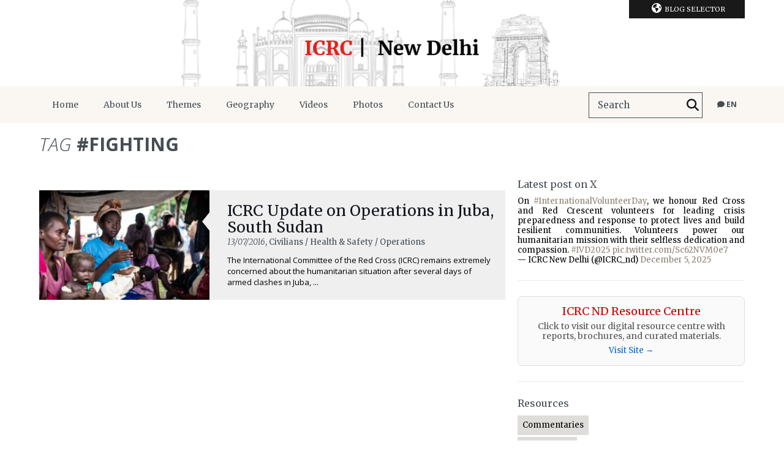

--- FILE ---
content_type: text/html; charset=UTF-8
request_url: https://blogs.icrc.org/new-delhi/tag/fighting/
body_size: 9391
content:
<!doctype html>
<html class="no-js" lang="en-US">
<head>
    <meta charset="utf-8">
    <title>#Fighting Archives - The ICRC in New Delhi | The ICRC in New Delhi</title>
    <meta http-equiv="X-UA-Compatible" content="IE=edge,chrome=1">
    <meta name="viewport" content="width=device-width">
    <link rel="shortcut icon" href="https://blogs.icrc.org/app/themes/icrc_blogs_2015/favicon.ico">
    <meta name='robots' content='index, follow, max-image-preview:large, max-snippet:-1, max-video-preview:-1' />
	<style>img:is([sizes="auto" i], [sizes^="auto," i]) { contain-intrinsic-size: 3000px 1500px }</style>
	<link rel="alternate" hreflang="en-us" href="https://blogs.icrc.org/new-delhi/tag/fighting/" />
<link rel="alternate" hreflang="x-default" href="https://blogs.icrc.org/new-delhi/tag/fighting/" />

	<!-- This site is optimized with the Yoast SEO plugin v26.3 - https://yoast.com/wordpress/plugins/seo/ -->
	<link rel="canonical" href="https://blogs.icrc.org/new-delhi/tag/fighting/" />
	<meta property="og:locale" content="en_US" />
	<meta property="og:type" content="article" />
	<meta property="og:title" content="#Fighting Archives - The ICRC in New Delhi" />
	<meta property="og:url" content="https://blogs.icrc.org/new-delhi/tag/fighting/" />
	<meta property="og:site_name" content="The ICRC in New Delhi" />
	<script type="application/ld+json" class="yoast-schema-graph">{"@context":"https://schema.org","@graph":[{"@type":"CollectionPage","@id":"https://blogs.icrc.org/new-delhi/tag/fighting/","url":"https://blogs.icrc.org/new-delhi/tag/fighting/","name":"#Fighting Archives - The ICRC in New Delhi","isPartOf":{"@id":"https://blogs.icrc.org/new-delhi/#website"},"primaryImageOfPage":{"@id":"https://blogs.icrc.org/new-delhi/tag/fighting/#primaryimage"},"image":{"@id":"https://blogs.icrc.org/new-delhi/tag/fighting/#primaryimage"},"thumbnailUrl":"https://blogs.icrc.org/app/uploads/sites/93/2016/07/south-sudanese-wau-attacks-volunteers-10.jpg","breadcrumb":{"@id":"https://blogs.icrc.org/new-delhi/tag/fighting/#breadcrumb"},"inLanguage":"en-US"},{"@type":"ImageObject","inLanguage":"en-US","@id":"https://blogs.icrc.org/new-delhi/tag/fighting/#primaryimage","url":"https://blogs.icrc.org/app/uploads/sites/93/2016/07/south-sudanese-wau-attacks-volunteers-10.jpg","contentUrl":"https://blogs.icrc.org/app/uploads/sites/93/2016/07/south-sudanese-wau-attacks-volunteers-10.jpg","width":800,"height":533,"caption":"Women waiting to receive food from the ICRC at the Biringi displacement site approximately 25 kilometres from Wau. ©ICRC, Alyona Synenko"},{"@type":"BreadcrumbList","@id":"https://blogs.icrc.org/new-delhi/tag/fighting/#breadcrumb","itemListElement":[{"@type":"ListItem","position":1,"name":"Home","item":"https://blogs.icrc.org/new-delhi/"},{"@type":"ListItem","position":2,"name":"#Fighting"}]},{"@type":"WebSite","@id":"https://blogs.icrc.org/new-delhi/#website","url":"https://blogs.icrc.org/new-delhi/","name":"The ICRC in New Delhi","description":"","potentialAction":[{"@type":"SearchAction","target":{"@type":"EntryPoint","urlTemplate":"https://blogs.icrc.org/new-delhi/?s={search_term_string}"},"query-input":{"@type":"PropertyValueSpecification","valueRequired":true,"valueName":"search_term_string"}}],"inLanguage":"en-US"}]}</script>
	<!-- / Yoast SEO plugin. -->


<link rel='dns-prefetch' href='//www.google.com' />
<link rel="alternate" type="application/rss+xml" title="The ICRC in New Delhi &raquo; #Fighting Tag Feed" href="https://blogs.icrc.org/new-delhi/tag/fighting/feed/" />
<script type="text/javascript">
/* <![CDATA[ */
window._wpemojiSettings = {"baseUrl":"https:\/\/s.w.org\/images\/core\/emoji\/16.0.1\/72x72\/","ext":".png","svgUrl":"https:\/\/s.w.org\/images\/core\/emoji\/16.0.1\/svg\/","svgExt":".svg","source":{"concatemoji":"https:\/\/blogs.icrc.org\/new-delhi\/wp-includes\/js\/wp-emoji-release.min.js?ver=6.8.3"}};
/*! This file is auto-generated */
!function(s,n){var o,i,e;function c(e){try{var t={supportTests:e,timestamp:(new Date).valueOf()};sessionStorage.setItem(o,JSON.stringify(t))}catch(e){}}function p(e,t,n){e.clearRect(0,0,e.canvas.width,e.canvas.height),e.fillText(t,0,0);var t=new Uint32Array(e.getImageData(0,0,e.canvas.width,e.canvas.height).data),a=(e.clearRect(0,0,e.canvas.width,e.canvas.height),e.fillText(n,0,0),new Uint32Array(e.getImageData(0,0,e.canvas.width,e.canvas.height).data));return t.every(function(e,t){return e===a[t]})}function u(e,t){e.clearRect(0,0,e.canvas.width,e.canvas.height),e.fillText(t,0,0);for(var n=e.getImageData(16,16,1,1),a=0;a<n.data.length;a++)if(0!==n.data[a])return!1;return!0}function f(e,t,n,a){switch(t){case"flag":return n(e,"\ud83c\udff3\ufe0f\u200d\u26a7\ufe0f","\ud83c\udff3\ufe0f\u200b\u26a7\ufe0f")?!1:!n(e,"\ud83c\udde8\ud83c\uddf6","\ud83c\udde8\u200b\ud83c\uddf6")&&!n(e,"\ud83c\udff4\udb40\udc67\udb40\udc62\udb40\udc65\udb40\udc6e\udb40\udc67\udb40\udc7f","\ud83c\udff4\u200b\udb40\udc67\u200b\udb40\udc62\u200b\udb40\udc65\u200b\udb40\udc6e\u200b\udb40\udc67\u200b\udb40\udc7f");case"emoji":return!a(e,"\ud83e\udedf")}return!1}function g(e,t,n,a){var r="undefined"!=typeof WorkerGlobalScope&&self instanceof WorkerGlobalScope?new OffscreenCanvas(300,150):s.createElement("canvas"),o=r.getContext("2d",{willReadFrequently:!0}),i=(o.textBaseline="top",o.font="600 32px Arial",{});return e.forEach(function(e){i[e]=t(o,e,n,a)}),i}function t(e){var t=s.createElement("script");t.src=e,t.defer=!0,s.head.appendChild(t)}"undefined"!=typeof Promise&&(o="wpEmojiSettingsSupports",i=["flag","emoji"],n.supports={everything:!0,everythingExceptFlag:!0},e=new Promise(function(e){s.addEventListener("DOMContentLoaded",e,{once:!0})}),new Promise(function(t){var n=function(){try{var e=JSON.parse(sessionStorage.getItem(o));if("object"==typeof e&&"number"==typeof e.timestamp&&(new Date).valueOf()<e.timestamp+604800&&"object"==typeof e.supportTests)return e.supportTests}catch(e){}return null}();if(!n){if("undefined"!=typeof Worker&&"undefined"!=typeof OffscreenCanvas&&"undefined"!=typeof URL&&URL.createObjectURL&&"undefined"!=typeof Blob)try{var e="postMessage("+g.toString()+"("+[JSON.stringify(i),f.toString(),p.toString(),u.toString()].join(",")+"));",a=new Blob([e],{type:"text/javascript"}),r=new Worker(URL.createObjectURL(a),{name:"wpTestEmojiSupports"});return void(r.onmessage=function(e){c(n=e.data),r.terminate(),t(n)})}catch(e){}c(n=g(i,f,p,u))}t(n)}).then(function(e){for(var t in e)n.supports[t]=e[t],n.supports.everything=n.supports.everything&&n.supports[t],"flag"!==t&&(n.supports.everythingExceptFlag=n.supports.everythingExceptFlag&&n.supports[t]);n.supports.everythingExceptFlag=n.supports.everythingExceptFlag&&!n.supports.flag,n.DOMReady=!1,n.readyCallback=function(){n.DOMReady=!0}}).then(function(){return e}).then(function(){var e;n.supports.everything||(n.readyCallback(),(e=n.source||{}).concatemoji?t(e.concatemoji):e.wpemoji&&e.twemoji&&(t(e.twemoji),t(e.wpemoji)))}))}((window,document),window._wpemojiSettings);
/* ]]> */
</script>
<link rel='stylesheet' id='wnk-styles-css' href='https://blogs.icrc.org/app/themes/icrc_blogs_2015/www/css/styles.css' type='text/css' media='all' />
<link rel='stylesheet' id='wnk-print-css' href='https://blogs.icrc.org/app/themes/icrc_blogs_2015/www/css/print.css' type='text/css' media='print' />
<link rel='stylesheet' id='wnk-fontawesome-css' href='https://blogs.icrc.org/app/themes/icrc_blogs_2015/www/css/fontawesomevsix/all.min.css' type='text/css' media='all' />
<link rel='stylesheet' id='wnk-fontawesomeshims-css' href='https://blogs.icrc.org/app/themes/icrc_blogs_2015/www/css/fontawesomevsix/v4-shims.min.css' type='text/css' media='all' />
<style id='wp-emoji-styles-inline-css' type='text/css'>

	img.wp-smiley, img.emoji {
		display: inline !important;
		border: none !important;
		box-shadow: none !important;
		height: 1em !important;
		width: 1em !important;
		margin: 0 0.07em !important;
		vertical-align: -0.1em !important;
		background: none !important;
		padding: 0 !important;
	}
</style>
<link rel='stylesheet' id='magic-login-login-block-css' href='https://blogs.icrc.org/app/plugins/magic-login/dist/css/login-block-style.css?ver=2.6.2' type='text/css' media='all' />
<style id='global-styles-inline-css' type='text/css'>
:root{--wp--preset--aspect-ratio--square: 1;--wp--preset--aspect-ratio--4-3: 4/3;--wp--preset--aspect-ratio--3-4: 3/4;--wp--preset--aspect-ratio--3-2: 3/2;--wp--preset--aspect-ratio--2-3: 2/3;--wp--preset--aspect-ratio--16-9: 16/9;--wp--preset--aspect-ratio--9-16: 9/16;--wp--preset--color--black: #000000;--wp--preset--color--cyan-bluish-gray: #abb8c3;--wp--preset--color--white: #ffffff;--wp--preset--color--pale-pink: #f78da7;--wp--preset--color--vivid-red: #cf2e2e;--wp--preset--color--luminous-vivid-orange: #ff6900;--wp--preset--color--luminous-vivid-amber: #fcb900;--wp--preset--color--light-green-cyan: #7bdcb5;--wp--preset--color--vivid-green-cyan: #00d084;--wp--preset--color--pale-cyan-blue: #8ed1fc;--wp--preset--color--vivid-cyan-blue: #0693e3;--wp--preset--color--vivid-purple: #9b51e0;--wp--preset--gradient--vivid-cyan-blue-to-vivid-purple: linear-gradient(135deg,rgba(6,147,227,1) 0%,rgb(155,81,224) 100%);--wp--preset--gradient--light-green-cyan-to-vivid-green-cyan: linear-gradient(135deg,rgb(122,220,180) 0%,rgb(0,208,130) 100%);--wp--preset--gradient--luminous-vivid-amber-to-luminous-vivid-orange: linear-gradient(135deg,rgba(252,185,0,1) 0%,rgba(255,105,0,1) 100%);--wp--preset--gradient--luminous-vivid-orange-to-vivid-red: linear-gradient(135deg,rgba(255,105,0,1) 0%,rgb(207,46,46) 100%);--wp--preset--gradient--very-light-gray-to-cyan-bluish-gray: linear-gradient(135deg,rgb(238,238,238) 0%,rgb(169,184,195) 100%);--wp--preset--gradient--cool-to-warm-spectrum: linear-gradient(135deg,rgb(74,234,220) 0%,rgb(151,120,209) 20%,rgb(207,42,186) 40%,rgb(238,44,130) 60%,rgb(251,105,98) 80%,rgb(254,248,76) 100%);--wp--preset--gradient--blush-light-purple: linear-gradient(135deg,rgb(255,206,236) 0%,rgb(152,150,240) 100%);--wp--preset--gradient--blush-bordeaux: linear-gradient(135deg,rgb(254,205,165) 0%,rgb(254,45,45) 50%,rgb(107,0,62) 100%);--wp--preset--gradient--luminous-dusk: linear-gradient(135deg,rgb(255,203,112) 0%,rgb(199,81,192) 50%,rgb(65,88,208) 100%);--wp--preset--gradient--pale-ocean: linear-gradient(135deg,rgb(255,245,203) 0%,rgb(182,227,212) 50%,rgb(51,167,181) 100%);--wp--preset--gradient--electric-grass: linear-gradient(135deg,rgb(202,248,128) 0%,rgb(113,206,126) 100%);--wp--preset--gradient--midnight: linear-gradient(135deg,rgb(2,3,129) 0%,rgb(40,116,252) 100%);--wp--preset--font-size--small: 13px;--wp--preset--font-size--medium: 20px;--wp--preset--font-size--large: 36px;--wp--preset--font-size--x-large: 42px;--wp--preset--spacing--20: 0.44rem;--wp--preset--spacing--30: 0.67rem;--wp--preset--spacing--40: 1rem;--wp--preset--spacing--50: 1.5rem;--wp--preset--spacing--60: 2.25rem;--wp--preset--spacing--70: 3.38rem;--wp--preset--spacing--80: 5.06rem;--wp--preset--shadow--natural: 6px 6px 9px rgba(0, 0, 0, 0.2);--wp--preset--shadow--deep: 12px 12px 50px rgba(0, 0, 0, 0.4);--wp--preset--shadow--sharp: 6px 6px 0px rgba(0, 0, 0, 0.2);--wp--preset--shadow--outlined: 6px 6px 0px -3px rgba(255, 255, 255, 1), 6px 6px rgba(0, 0, 0, 1);--wp--preset--shadow--crisp: 6px 6px 0px rgba(0, 0, 0, 1);}:where(.is-layout-flex){gap: 0.5em;}:where(.is-layout-grid){gap: 0.5em;}body .is-layout-flex{display: flex;}.is-layout-flex{flex-wrap: wrap;align-items: center;}.is-layout-flex > :is(*, div){margin: 0;}body .is-layout-grid{display: grid;}.is-layout-grid > :is(*, div){margin: 0;}:where(.wp-block-columns.is-layout-flex){gap: 2em;}:where(.wp-block-columns.is-layout-grid){gap: 2em;}:where(.wp-block-post-template.is-layout-flex){gap: 1.25em;}:where(.wp-block-post-template.is-layout-grid){gap: 1.25em;}.has-black-color{color: var(--wp--preset--color--black) !important;}.has-cyan-bluish-gray-color{color: var(--wp--preset--color--cyan-bluish-gray) !important;}.has-white-color{color: var(--wp--preset--color--white) !important;}.has-pale-pink-color{color: var(--wp--preset--color--pale-pink) !important;}.has-vivid-red-color{color: var(--wp--preset--color--vivid-red) !important;}.has-luminous-vivid-orange-color{color: var(--wp--preset--color--luminous-vivid-orange) !important;}.has-luminous-vivid-amber-color{color: var(--wp--preset--color--luminous-vivid-amber) !important;}.has-light-green-cyan-color{color: var(--wp--preset--color--light-green-cyan) !important;}.has-vivid-green-cyan-color{color: var(--wp--preset--color--vivid-green-cyan) !important;}.has-pale-cyan-blue-color{color: var(--wp--preset--color--pale-cyan-blue) !important;}.has-vivid-cyan-blue-color{color: var(--wp--preset--color--vivid-cyan-blue) !important;}.has-vivid-purple-color{color: var(--wp--preset--color--vivid-purple) !important;}.has-black-background-color{background-color: var(--wp--preset--color--black) !important;}.has-cyan-bluish-gray-background-color{background-color: var(--wp--preset--color--cyan-bluish-gray) !important;}.has-white-background-color{background-color: var(--wp--preset--color--white) !important;}.has-pale-pink-background-color{background-color: var(--wp--preset--color--pale-pink) !important;}.has-vivid-red-background-color{background-color: var(--wp--preset--color--vivid-red) !important;}.has-luminous-vivid-orange-background-color{background-color: var(--wp--preset--color--luminous-vivid-orange) !important;}.has-luminous-vivid-amber-background-color{background-color: var(--wp--preset--color--luminous-vivid-amber) !important;}.has-light-green-cyan-background-color{background-color: var(--wp--preset--color--light-green-cyan) !important;}.has-vivid-green-cyan-background-color{background-color: var(--wp--preset--color--vivid-green-cyan) !important;}.has-pale-cyan-blue-background-color{background-color: var(--wp--preset--color--pale-cyan-blue) !important;}.has-vivid-cyan-blue-background-color{background-color: var(--wp--preset--color--vivid-cyan-blue) !important;}.has-vivid-purple-background-color{background-color: var(--wp--preset--color--vivid-purple) !important;}.has-black-border-color{border-color: var(--wp--preset--color--black) !important;}.has-cyan-bluish-gray-border-color{border-color: var(--wp--preset--color--cyan-bluish-gray) !important;}.has-white-border-color{border-color: var(--wp--preset--color--white) !important;}.has-pale-pink-border-color{border-color: var(--wp--preset--color--pale-pink) !important;}.has-vivid-red-border-color{border-color: var(--wp--preset--color--vivid-red) !important;}.has-luminous-vivid-orange-border-color{border-color: var(--wp--preset--color--luminous-vivid-orange) !important;}.has-luminous-vivid-amber-border-color{border-color: var(--wp--preset--color--luminous-vivid-amber) !important;}.has-light-green-cyan-border-color{border-color: var(--wp--preset--color--light-green-cyan) !important;}.has-vivid-green-cyan-border-color{border-color: var(--wp--preset--color--vivid-green-cyan) !important;}.has-pale-cyan-blue-border-color{border-color: var(--wp--preset--color--pale-cyan-blue) !important;}.has-vivid-cyan-blue-border-color{border-color: var(--wp--preset--color--vivid-cyan-blue) !important;}.has-vivid-purple-border-color{border-color: var(--wp--preset--color--vivid-purple) !important;}.has-vivid-cyan-blue-to-vivid-purple-gradient-background{background: var(--wp--preset--gradient--vivid-cyan-blue-to-vivid-purple) !important;}.has-light-green-cyan-to-vivid-green-cyan-gradient-background{background: var(--wp--preset--gradient--light-green-cyan-to-vivid-green-cyan) !important;}.has-luminous-vivid-amber-to-luminous-vivid-orange-gradient-background{background: var(--wp--preset--gradient--luminous-vivid-amber-to-luminous-vivid-orange) !important;}.has-luminous-vivid-orange-to-vivid-red-gradient-background{background: var(--wp--preset--gradient--luminous-vivid-orange-to-vivid-red) !important;}.has-very-light-gray-to-cyan-bluish-gray-gradient-background{background: var(--wp--preset--gradient--very-light-gray-to-cyan-bluish-gray) !important;}.has-cool-to-warm-spectrum-gradient-background{background: var(--wp--preset--gradient--cool-to-warm-spectrum) !important;}.has-blush-light-purple-gradient-background{background: var(--wp--preset--gradient--blush-light-purple) !important;}.has-blush-bordeaux-gradient-background{background: var(--wp--preset--gradient--blush-bordeaux) !important;}.has-luminous-dusk-gradient-background{background: var(--wp--preset--gradient--luminous-dusk) !important;}.has-pale-ocean-gradient-background{background: var(--wp--preset--gradient--pale-ocean) !important;}.has-electric-grass-gradient-background{background: var(--wp--preset--gradient--electric-grass) !important;}.has-midnight-gradient-background{background: var(--wp--preset--gradient--midnight) !important;}.has-small-font-size{font-size: var(--wp--preset--font-size--small) !important;}.has-medium-font-size{font-size: var(--wp--preset--font-size--medium) !important;}.has-large-font-size{font-size: var(--wp--preset--font-size--large) !important;}.has-x-large-font-size{font-size: var(--wp--preset--font-size--x-large) !important;}
:where(.wp-block-post-template.is-layout-flex){gap: 1.25em;}:where(.wp-block-post-template.is-layout-grid){gap: 1.25em;}
:where(.wp-block-columns.is-layout-flex){gap: 2em;}:where(.wp-block-columns.is-layout-grid){gap: 2em;}
:root :where(.wp-block-pullquote){font-size: 1.5em;line-height: 1.6;}
</style>
<link rel='stylesheet' id='wpml-legacy-dropdown-0-css' href='https://blogs.icrc.org/app/plugins/sitepress-multilingual-cms/templates/language-switchers/legacy-dropdown/style.min.css?ver=1' type='text/css' media='all' />
<style id='wpml-legacy-dropdown-0-inline-css' type='text/css'>
.wpml-ls-statics-shortcode_actions, .wpml-ls-statics-shortcode_actions .wpml-ls-sub-menu, .wpml-ls-statics-shortcode_actions a {border-color:#cdcdcd;}.wpml-ls-statics-shortcode_actions a, .wpml-ls-statics-shortcode_actions .wpml-ls-sub-menu a, .wpml-ls-statics-shortcode_actions .wpml-ls-sub-menu a:link, .wpml-ls-statics-shortcode_actions li:not(.wpml-ls-current-language) .wpml-ls-link, .wpml-ls-statics-shortcode_actions li:not(.wpml-ls-current-language) .wpml-ls-link:link {color:#444444;background-color:#ffffff;}.wpml-ls-statics-shortcode_actions .wpml-ls-sub-menu a:hover,.wpml-ls-statics-shortcode_actions .wpml-ls-sub-menu a:focus, .wpml-ls-statics-shortcode_actions .wpml-ls-sub-menu a:link:hover, .wpml-ls-statics-shortcode_actions .wpml-ls-sub-menu a:link:focus {color:#000000;background-color:#eeeeee;}.wpml-ls-statics-shortcode_actions .wpml-ls-current-language > a {color:#444444;background-color:#ffffff;}.wpml-ls-statics-shortcode_actions .wpml-ls-current-language:hover>a, .wpml-ls-statics-shortcode_actions .wpml-ls-current-language>a:focus {color:#000000;background-color:#eeeeee;}
</style>
<script type="text/javascript" src="https://blogs.icrc.org/app/themes/icrc_blogs_2015/www/js/vendors/jquery-1.9.1.min.js" id="jquery-js"></script>
<script type="text/javascript" src="https://blogs.icrc.org/app/themes/icrc_blogs_2015/www/js/scripts.js" id="scripts-js"></script>
<script type="text/javascript" src="https://blogs.icrc.org/app/plugins/sitepress-multilingual-cms/templates/language-switchers/legacy-dropdown/script.min.js?ver=1" id="wpml-legacy-dropdown-0-js"></script>
<link rel="https://api.w.org/" href="https://blogs.icrc.org/new-delhi/wp-json/" /><link rel="alternate" title="JSON" type="application/json" href="https://blogs.icrc.org/new-delhi/wp-json/wp/v2/tags/1026" />    <link href='https://fonts.googleapis.com/css?family=Merriweather:400,300,600,700,900,400italic,300italic'
          rel="stylesheet" media="print" onload="this.media='all'">
    <link href='https://fonts.googleapis.com/css?family=Open+Sans:400,700,300italic'
          rel="stylesheet" media="print" onload="this.media='all'">
        
	

    <script>
        (function (w, d, s, l, i) {
            w[l] = w[l] || [];
            w[l].push({
                'gtm.start':
                    new Date().getTime(), event: 'gtm.js'
            });
            var f = d.getElementsByTagName(s)[0],
                j = d.createElement(s), dl = l != 'dataLayer' ? '&l=' + l : '';
            j.async = true;
            j.src =
                '//www.googletagmanager.com/gtm.js?id=' + i + dl;
            f.parentNode.insertBefore(j, f);
        })(window, document, 'script', 'dataLayer', 'GTM-JNXJ');
    </script>
  <!-- Matomo Tag Manager -->
<script>
  var _mtm = window._mtm = window._mtm || [];
  _mtm.push({'mtm.startTime': (new Date().getTime()), 'event': 'mtm.Start'});
  (function() {
    var d=document, g=d.createElement('script'), s=d.getElementsByTagName('script')[0];
    g.async=true; g.src='https://matomo.ext.icrc.org/js/container_xZNxSZfG.js'; s.parentNode.insertBefore(g,s);
  })();
</script>
<!-- End Matomo Tag Manager -->
</head>

<body class="archive tag tag-fighting tag-1026 wp-theme-icrc_blogs_2015  bn-93">


<!-- Google Tag Manager (noscript) -->
<noscript>
  <iframe src="https://www.googletagmanager.com/ns.html?id=GTM-JNXJ"
          height="0"
          width="0"
          style="display:none;visibility:hidden"
          sandbox></iframe>
</noscript>
<!-- End Google Tag Manager (noscript) -->
<a href="#pageContent" hidden aria-hidden="false">Skip to main content</a>
<div class="r-elements">
    <div class="r-overlay"></div>
    <div class="r-btn r-btn-menu"><i class="fa fa-bars"></i></div>
    <div class="r-btn r-btn-search"><i class="fa fa-search"></i></div>
    <div class="r-btn r-btn-sidebar"><i class="fa fa-circle"></i><i class="fa fa-circle"></i><i class="fa fa-circle"></i></div>    <form role="search" method="get" class="searchform" action="https://blogs.icrc.org/new-delhi/">
    <div>
	<input type="text" placeholder="Search" value="" name="s" id="s" />
	<button type="submit" id="searchsubmit" aria-label="Search"><label for="s">Search</label><i class="fa fa-search"></i></button>
    </div>
</form>    <div class="r-btn r-btn-lg"><i class="fa fa-comment"></i><span>en</span></div></li><div class="lang-selector-container"><div class="r-btn-close"><img src="https://blogs.icrc.org/app/themes/icrc_blogs_2015/www/img/close-w.png" alt="Close"/></div><ul class="lang-selector"><li class="current-item"><a href="#">English</a><li><a href="https://blogs.icrc.org/new-delhi/hi/">हिन्दी</a></li></ul></div></div>

<header id="mainHeader">

    <nav class="blog-selector wrap"><ul class=""><li class="title"><i class="fa fa-globe"></i>Blog Selector<span></span><p>  The ICRC in New Delhi</p><ul class="blog-list"><li><a href="https://blogs.icrc.org/ilot" title="The ICRC in Israel, Golan, West Bank, Gaza">The ICRC in Israel, Golan, West Bank, Gaza</a></li><li><a href="https://blogs.icrc.org/indonesia" title="The ICRC in Indonesia">The ICRC in Indonesia</a></li><li><a href="https://blogs.icrc.org/ua" title="МКЧХ в Україні">МКЧХ в Україні</a></li><li><a href="https://blogs.icrc.org/somalia" title="The ICRC in Somalia">The ICRC in Somalia</a></li><li><a href="https://blogs.icrc.org/law-and-policy" title="Humanitarian Law &amp; Policy Blog">Humanitarian Law &amp; Policy Blog</a></li><li><a href="https://blogs.icrc.org/th" title="คณะกรรมการกาชาดระหว่างประเทศ">คณะกรรมการกาชาดระหว่างประเทศ</a></li><li><a href="https://blogs.icrc.org/cross-files" title="Cross-Files | ICRC Archives, audiovisual and library">Cross-Files | ICRC Archives, audiovisual and library</a></li><li><a href="https://blogs.icrc.org/alinsani" title="مجلة ومدونة الإنساني">مجلة ومدونة الإنساني</a></li><li><a href="https://blogs.icrc.org/hdtse" title="L’humanitaire dans tous ses états">L’humanitaire dans tous ses états</a></li><li><a href="https://blogs.icrc.org/religion-humanitarianprinciples" title="Religion and Humanitarian Principles">Religion and Humanitarian Principles</a></li><li><a href="https://blogs.icrc.org/intercross" title="Intercross: The Podcast">Intercross: The Podcast</a></li><li><a href="https://blogs.icrc.org/afghanistan" title="د سره صليب نړيواله کمیټه">د سره صليب نړيواله کمیټه</a></li><li><a href="https://blogs.icrc.org/logistics" title="ICRC Logistics">ICRC Logistics</a></li></ul></li></ul></nav>
    <div class="banner " style="background-color: #FFFFFF">
        <a href="https://blogs.icrc.org/new-delhi" title="  The ICRC in New Delhi">
            <h1 title="  The ICRC in New Delhi">
                <img src="https://blogs.icrc.org/new-delhi/wp-content/uploads/sites/93/2018/01/1234-4.jpg" alt="  The ICRC in New Delhi"/>
            </h1>
        </a>
    </div>

    <nav role="navigation" class="nav" id="mainNav">
        <div class="r-btn r-btn-menu"><i class="fa fa-bars"></i></div>
        <div class="r-btn-close">
            <img src="https://blogs.icrc.org/app/themes/icrc_blogs_2015/www/img/close-w.png" alt="Close"/>
        </div>
        <div class="wrap">
            <div class="menu-main-menu-container"><ul id="menu-main-menu" class="menu"><li id="menu-item-139" class="menu-item menu-item-type-custom menu-item-object-custom menu-item-home menu-item-139"><a href="https://blogs.icrc.org/new-delhi/">Home<span></span></a></li>
<li id="menu-item-236" class="menu-item menu-item-type-post_type menu-item-object-page menu-item-236"><a href="https://blogs.icrc.org/new-delhi/about-us/">About Us<span></span></a></li>
<li id="menu-item-505" class="menu-item menu-item-type-post_type menu-item-object-page menu-item-has-children menu-item-505"><a href="https://blogs.icrc.org/new-delhi/themes/">Themes<span></span></a>
<ul class="sub-menu">
	<li id="menu-item-156" class="menu-item menu-item-type-taxonomy menu-item-object-category menu-item-156"><a href="https://blogs.icrc.org/new-delhi/category/themes/health-safety/">Health &#038; Safety<span></span></a></li>
	<li id="menu-item-157" class="menu-item menu-item-type-taxonomy menu-item-object-category menu-item-157"><a href="https://blogs.icrc.org/new-delhi/category/themes/ihl/">International Humanitarian Law<span></span></a></li>
	<li id="menu-item-160" class="menu-item menu-item-type-taxonomy menu-item-object-category menu-item-160"><a href="https://blogs.icrc.org/new-delhi/category/themes/family-links/">Family Links<span></span></a></li>
	<li id="menu-item-266" class="menu-item menu-item-type-taxonomy menu-item-object-category menu-item-266"><a href="https://blogs.icrc.org/new-delhi/category/themes/deprived-of-freedom/">Detention<span></span></a></li>
	<li id="menu-item-529" class="menu-item menu-item-type-taxonomy menu-item-object-category menu-item-529"><a href="https://blogs.icrc.org/new-delhi/category/themes/women-and-war/">Women and War<span></span></a></li>
	<li id="menu-item-165" class="menu-item menu-item-type-taxonomy menu-item-object-category menu-item-165"><a href="https://blogs.icrc.org/new-delhi/category/themes/media/">Media/Reporting<span></span></a></li>
	<li id="menu-item-700" class="menu-item menu-item-type-taxonomy menu-item-object-category menu-item-700"><a href="https://blogs.icrc.org/new-delhi/category/themes/civilians/">Civilians<span></span></a></li>
	<li id="menu-item-1397" class="menu-item menu-item-type-taxonomy menu-item-object-category menu-item-1397"><a href="https://blogs.icrc.org/new-delhi/category/modern-warfare-2/">Modern Warfare<span></span></a></li>
	<li id="menu-item-265" class="menu-item menu-item-type-taxonomy menu-item-object-category menu-item-265"><a href="https://blogs.icrc.org/new-delhi/category/themes/armed-and-security-forces/">Armed and Security Forces<span></span></a></li>
	<li id="menu-item-271" class="menu-item menu-item-type-taxonomy menu-item-object-category menu-item-271"><a href="https://blogs.icrc.org/new-delhi/category/themes/history-themes/">History<span></span></a></li>
</ul>
</li>
<li id="menu-item-510" class="menu-item menu-item-type-post_type menu-item-object-page menu-item-has-children menu-item-510"><a href="https://blogs.icrc.org/new-delhi/geography/">Geography<span></span></a>
<ul class="sub-menu">
	<li id="menu-item-214" class="menu-item menu-item-type-taxonomy menu-item-object-category menu-item-214"><a href="https://blogs.icrc.org/new-delhi/category/geography/india/">India<span></span></a></li>
	<li id="menu-item-215" class="menu-item menu-item-type-taxonomy menu-item-object-category menu-item-215"><a href="https://blogs.icrc.org/new-delhi/category/geography/south-asia/">South Asia<span></span></a></li>
	<li id="menu-item-272" class="menu-item menu-item-type-taxonomy menu-item-object-category menu-item-272"><a href="https://blogs.icrc.org/new-delhi/category/geography/global/">Global<span></span></a></li>
</ul>
</li>
<li id="menu-item-1202" class="menu-item menu-item-type-taxonomy menu-item-object-category menu-item-1202"><a href="https://blogs.icrc.org/new-delhi/category/videos/">Videos<span></span></a></li>
<li id="menu-item-273" class="menu-item menu-item-type-taxonomy menu-item-object-category menu-item-273"><a href="https://blogs.icrc.org/new-delhi/category/photos/">Photos<span></span></a></li>
<li id="menu-item-385" class="menu-item menu-item-type-post_type menu-item-object-page menu-item-385"><a href="https://blogs.icrc.org/new-delhi/contact-us/">Contact Us<span></span></a></li>
</ul></div><ul class="lang-selector"><li class="current-item"><a href="#"><i class="fa fa-comment"></i>&nbsp;en</a><ul class="sub-menu"><li><a href="https://blogs.icrc.org/new-delhi/hi/">हिन्दी</a></li></ul></li></ul><form role="search" method="get" class="searchform" action="https://blogs.icrc.org/new-delhi/">
    <div>
	<input type="text" placeholder="Search" value="" name="s" id="s" />
	<button type="submit" id="searchsubmit" aria-label="Search"><label for="s">Search</label><i class="fa fa-search"></i></button>
    </div>
</form><div class="r-blog-selector wrap"><ul class=""><li class="title"><i class="fa fa-globe"></i>Blog Selector<span></span><p>  The ICRC in New Delhi</p><ul class="blog-list"><li><a href="https://blogs.icrc.org/ilot" title="The ICRC in Israel, Golan, West Bank, Gaza">The ICRC in Israel, Golan, West Bank, Gaza</a></li><li><a href="https://blogs.icrc.org/indonesia" title="The ICRC in Indonesia">The ICRC in Indonesia</a></li><li><a href="https://blogs.icrc.org/ua" title="МКЧХ в Україні">МКЧХ в Україні</a></li><li><a href="https://blogs.icrc.org/somalia" title="The ICRC in Somalia">The ICRC in Somalia</a></li><li><a href="https://blogs.icrc.org/law-and-policy" title="Humanitarian Law &amp; Policy Blog">Humanitarian Law &amp; Policy Blog</a></li><li><a href="https://blogs.icrc.org/th" title="คณะกรรมการกาชาดระหว่างประเทศ">คณะกรรมการกาชาดระหว่างประเทศ</a></li><li><a href="https://blogs.icrc.org/cross-files" title="Cross-Files | ICRC Archives, audiovisual and library">Cross-Files | ICRC Archives, audiovisual and library</a></li><li><a href="https://blogs.icrc.org/alinsani" title="مجلة ومدونة الإنساني">مجلة ومدونة الإنساني</a></li><li><a href="https://blogs.icrc.org/hdtse" title="L’humanitaire dans tous ses états">L’humanitaire dans tous ses états</a></li><li><a href="https://blogs.icrc.org/religion-humanitarianprinciples" title="Religion and Humanitarian Principles">Religion and Humanitarian Principles</a></li><li><a href="https://blogs.icrc.org/intercross" title="Intercross: The Podcast">Intercross: The Podcast</a></li><li><a href="https://blogs.icrc.org/afghanistan" title="د سره صليب نړيواله کمیټه">د سره صليب نړيواله کمیټه</a></li><li><a href="https://blogs.icrc.org/logistics" title="ICRC Logistics">ICRC Logistics</a></li></ul></li></ul></div>        </div>
    </nav>

</header>
    <section id="pageContent" class="wrap">
        <div class="post-list ">
            <div class="post-list-title">
                <h1><span>Tag</span>&nbsp;#Fighting</h1>            </div>
            <div class="list">
                <section class="intro wysi-content"></section><article class="post-short one-side">
    <a href="https://blogs.icrc.org/new-delhi/2016/07/13/icrc-update-operations-juba-south-sudan/" title="ICRC Update on Operations in Juba, South Sudan">
        <div class="thumbnail" style="background-image: url('https://blogs.icrc.org/app/uploads/sites/93/2016/07/south-sudanese-wau-attacks-volunteers-10-285x200.jpg');">
            <div class="cursor"></div>
            <img alt="ICRC Update on Operations in Juba, South Sudan" src="https://blogs.icrc.org/app/uploads/sites/93/2016/07/south-sudanese-wau-attacks-volunteers-10-285x200.jpg" class="picture" />        </div>
        <div class="post-content">
            <header>
                <h1>ICRC Update on Operations in Juba, South Sudan</h1>
                <p class="metas">
                    <time datetime="2016-07-13" pubdate>13/07/2016</time>,&nbsp;Civilians / Health &amp; Safety / Operations                </p>
            </header>
            <section>
                The International Committee of the Red Cross (ICRC) remains extremely concerned about the humanitarian situation after several days of armed clashes in Juba, ...            </section>
        </div>
    </a>
</article>            </div>
                    </div>

        <aside>
        <div class="r-btn-close"><img src="https://blogs.icrc.org/app/themes/icrc_blogs_2015/www/img/close.png"/></div>
    <div id="text-3" class="widget widget_text"><h4 class="widgettitle">Latest post on X</h4>			<div class="textwidget"><blockquote class="twitter-tweet"><p lang="en" dir="ltr">On <a href="https://twitter.com/hashtag/InternationalVolunteerDay?src=hash&amp;ref_src=twsrc%5Etfw">#InternationalVolunteerDay</a>, we honour Red Cross and Red Crescent volunteers for leading crisis preparedness and response to protect lives and build resilient communities. Volunteers power our humanitarian mission with their selfless dedication and compassion. <a href="https://twitter.com/hashtag/IVD2025?src=hash&amp;ref_src=twsrc%5Etfw">#IVD2025</a> <a href="https://t.co/Sc62NVM0e7">pic.twitter.com/Sc62NVM0e7</a></p>&mdash; ICRC New Delhi (@ICRC_nd) <a href="https://twitter.com/ICRC_nd/status/1996798539708702773?ref_src=twsrc%5Etfw">December 5, 2025</a></blockquote> <script async src="https://platform.twitter.com/widgets.js" charset="utf-8"></script></div>
		</div><div id="text-2" class="widget widget_text">			<div class="textwidget"><a href="https://icrcndresourcecentre.org/" target="_blank" style="text-decoration:none;">
  <div style="border:1px solid #ddd; padding:16px; border-radius:8px; background:#fafafa; text-align:center;">
    <h3 style="margin:0; font-size:18px; color:#c00;">ICRC ND Resource Centre</h3>
    <p style="margin:8px 0; font-size:14px; color:#555;">Click to visit our digital resource centre with reports, brochures, and curated materials.</p>
    <strong style="color:#0066cc;">Visit Site →</strong>
  </div>
</a>

</div>
		</div><div id="nav_menu-2" class="widget widget_nav_menu"><h4 class="widgettitle">Resources</h4><div class="menu-resources-container"><ul id="menu-resources" class="menu"><li id="menu-item-176" class="menu-item menu-item-type-taxonomy menu-item-object-category menu-item-176"><a href="https://blogs.icrc.org/new-delhi/category/commentries/">Commentaries</a></li>
<li id="menu-item-325" class="menu-item menu-item-type-taxonomy menu-item-object-category menu-item-325"><a href="https://blogs.icrc.org/new-delhi/category/resources/pulications/">Publications</a></li>
</ul></div></div><div id="media_image-3" class="widget widget_media_image"><a href="https://blogs.icrc.org/new-delhi/publications/enable-makeathon/"><img width="300" height="246" src="https://blogs.icrc.org/app/uploads/sites/93/2017/11/Makeathon-Vote1-300x246.jpg" class="image wp-image-10850  attachment-medium size-medium" alt="" style="max-width: 100%; height: auto;" decoding="async" loading="lazy" srcset="https://blogs.icrc.org/app/uploads/sites/93/2017/11/Makeathon-Vote1-300x246.jpg 300w, https://blogs.icrc.org/app/uploads/sites/93/2017/11/Makeathon-Vote1-150x123.jpg 150w, https://blogs.icrc.org/app/uploads/sites/93/2017/11/Makeathon-Vote1-768x631.jpg 768w, https://blogs.icrc.org/app/uploads/sites/93/2017/11/Makeathon-Vote1.jpg 944w" sizes="auto, (max-width: 300px) 100vw, 300px" /></a></div><div id="custom_html-2" class="widget_text widget widget_custom_html"><div class="textwidget custom-html-widget"><style>
#icrc-header.closed{
top:0 !important;
display:none !important;
}
/*header#mainHeader .banner.max {
    height:300px;
}*/
header#mainHeader .banner h1 img{
    width: 100%;
    height: auto;
}
article.post-short .post-content header h1{
overflow: hidden;
    display: -webkit-box;
    -webkit-line-clamp: 3;
    -webkit-box-orient: vertical;
}
body.isHeaderICRC {
    margin-top: 0;
}
header#mainHeader .banner.max,header#mainHeader .banner {
    height: 11vw !important;
}
.wysi-content .wp-caption p.wp-caption-text{
    background-color: #333;
    position: relative;
}
 article.post .single-post-container .thumbnail{
    margin-bottom: 15px;
}
.aligncenter{
    margin: 0 auto;
}
[lang="hi-IN"] article.post-short .post-content header h1{
      line-height: 35px;
}
</style></div></div></aside>
    </section>


<footer role="contentinfo" id="mainFooter">

            <section class="social-media">
            <div class="wrap">
                <ul>
                    <li><span>Follow us</span></li>
                    <li><a href="https://x.com/ICRC_nd" target="_blank" rel="noopener"><span class="visually-hidden">twitter</span><i class="fa-brands fa-x-twitter"></i></a><li><a href="https://www.youtube.com/user/icrcfilms" target="_blank" rel="noopener"><span class="visually-hidden">youtube</span><i class="fa-brands fa-youtube"></i></a>                </ul>
            </div>
        </section>
        
    <nav class="footer-nav">
        <div class="wrap">
                            <div class="logo-cicr">
                    <a href="http://www.icrc.org/" target="_blank" rel="noopener"><img src="https://blogs.icrc.org/app/themes/icrc_blogs_2015/www/img/logo/en/logo.png" alt="International Committee of the Red Cross"/></a>
                    <p>International Committee<br />of the Red Cross</p>
                </div>
                        </div>
    </nav>


    
</footer>
<script type="speculationrules">
{"prefetch":[{"source":"document","where":{"and":[{"href_matches":"\/new-delhi\/*"},{"not":{"href_matches":["\/new-delhi\/wp-*.php","\/new-delhi\/wp-admin\/*","\/app\/uploads\/sites\/93\/*","\/app\/*","\/app\/plugins\/*","\/app\/themes\/icrc_blogs_2015\/*","\/new-delhi\/*\\?(.+)"]}},{"not":{"selector_matches":"a[rel~=\"nofollow\"]"}},{"not":{"selector_matches":".no-prefetch, .no-prefetch a"}}]},"eagerness":"conservative"}]}
</script>
<script type="text/javascript" src="https://blogs.icrc.org/app/themes/icrc_blogs_2015/www/js/vendors/modernizr.custom.min.js" id="modernizr-js"></script>
<script type="text/javascript" src="https://blogs.icrc.org/app/themes/icrc_blogs_2015/www/js/vendors/owl.carousel.min.js" id="owl-js"></script>
<script type="text/javascript" src="https://blogs.icrc.org/app/themes/icrc_blogs_2015/www/js/vendors/jquery.fancybox.pack.js" id="fbox-js"></script>
<script type="text/javascript" src="//www.google.com/recaptcha/api.js?hl=en_US" id="google-captch-js"></script>
<script type="text/javascript">
    $(document).ready(function () {
        var app = new CICRBlogs();
        app.init();
            });
</script>

</body>
</html>

--- FILE ---
content_type: text/css; charset=utf-8
request_url: https://blogs.icrc.org/app/themes/icrc_blogs_2015/www/css/styles.css
body_size: 14538
content:
/*!*******************************************************************************************************************************************************************************************!*\
  !*** css ./node_modules/css-loader/dist/cjs.js??ruleSet[1].rules[0].use[1]!./node_modules/less-loader/dist/cjs.js??ruleSet[1].rules[0].use[2]!./icrc_blogs_2015/www/css/less/styles.less ***!
  \*******************************************************************************************************************************************************************************************/.visually-hidden{height:1px;overflow:hidden;position:absolute;width:1px;clip:rect(1px 1px 1px 1px);clip:rect(1px,1px,1px,1px);clip-path:inset(50%);white-space:nowrap}html{background:#fff;color:#000}blockquote,body,code,dd,div,dl,dt,fieldset,form,h1,h2,h3,h4,h5,h6,input,legend,li,ol,p,pre,td,textarea,th,ul{margin:0;padding:0}table{border-collapse:collapse;border-spacing:0}fieldset,img{border:0}address,caption,cite,code,dfn,em,strong,th,var{font-style:normal;font-weight:400}ol,ul{list-style:none}caption,th{text-align:left}h1,h2,h3,h4,h5,h6{font-size:100%}q:after,q:before{content:""}abbr,acronym{border:0;font-variant:normal}input,select,textarea{font-family:inherit;font-size:inherit;*font-size:100%;font-weight:inherit}legend{color:#000}#yui3-css-stamp.cssreset{display:none}body{background-color:#fff;font-family:Merriweather,Georgia,serif}body.isHeaderICRC{margin-top:8px}h1,h2,h3,h4,h5,h6{font-weight:400}a{text-decoration:none}a.btn-brown,a.btn-dark,a.btn-red{background-color:#1c1c1c;color:#fff;display:inline-block;font-family:Open Sans,Helvetica Neue,Helvetica,Arial,sans-serif;font-size:13px;font-weight:700;margin:0 16px 1px 0;padding:12px 25px;text-transform:uppercase;-webkit-transition:all .2s;-moz-transition:all .2s;-o-transition:all .2s;transition:all .2s}a.btn-brown i,a.btn-dark i,a.btn-red i{margin-right:4px}html[dir=rtl] a.btn-brown i,html[dir=rtl] a.btn-dark i,html[dir=rtl] a.btn-red i{margin-left:4px;margin-right:0}a.btn-brown:hover,a.btn-dark:hover,a.btn-red:hover{background-color:#000;color:#fff}html[dir=rtl] a.btn-brown,html[dir=rtl] a.btn-dark,html[dir=rtl] a.btn-red{margin-left:16px;margin-right:0}a.btn-red{background-color:#e41b18}a.btn-red:hover{background-color:#d10300}a.btn-brown{background-color:#5d5448}a.btn-brown:hover{background-color:#685e53}::-webkit-input-placeholder{color:#454d54}:-moz-placeholder,::-moz-placeholder{color:#454d54;opacity:1}:-ms-input-placeholder{color:#454d54}.wrap{margin:0 auto;max-width:1180px;padding:0 10px;width:90%}#pageContent{display:-webkit-box;display:-moz-box;display:-webkit-flex;display:-ms-flexbox;display:flex;margin-bottom:80px;margin-top:50px;-webkit-box-direction:normal;-moz-box-direction:normal;-webkit-box-orient:horizontal;-moz-box-orient:horizontal;-webkit-flex-direction:row;-ms-flex-direction:row;flex-direction:row;-webkit-box-pack:space-between;-moz-box-pack:justify;-webkit-justify-content:justify;-ms-flex-pack:space-between;-webkit-flex-wrap:wrap;-ms-flex-wrap:wrap;flex-wrap:wrap;justify-content:space-between;-webkit-justify-content:space-between}#pageContent .post-list{width:66.10169492%}#pageContent .post-list .intro{font-family:Open Sans,Helvetica Neue,Helvetica,Arial,sans-serif;font-weight:300;margin:0 0 30px;width:100%}#pageContent .post-list .list{display:-webkit-box;display:-moz-box;display:-webkit-flex;display:-ms-flexbox;display:flex;-webkit-box-direction:normal;-moz-box-direction:normal;-webkit-box-orient:horizontal;-moz-box-orient:horizontal;-webkit-flex-direction:row;-ms-flex-direction:row;flex-direction:row;-webkit-box-pack:space-between;-moz-box-pack:justify;-webkit-justify-content:justify;-ms-flex-pack:space-between;-webkit-align-self:flex-start;-ms-align-self:start;align-self:flex-start;-webkit-flex-wrap:wrap;-ms-flex-wrap:wrap;flex-wrap:wrap;justify-content:space-between;-webkit-justify-content:space-between}#pageContent .post-list .list p.no-result{font-family:Open Sans,Helvetica Neue,Helvetica,Arial,sans-serif}#pageContent .post-list .post-list-title{display:-webkit-box;display:-moz-box;display:-webkit-flex;display:-ms-flexbox;display:flex;padding-top:20px;-webkit-box-direction:normal;-moz-box-direction:normal;-webkit-box-orient:horizontal;-moz-box-orient:horizontal;-webkit-flex-direction:row;-ms-flex-direction:row;flex-direction:row;-webkit-flex-wrap:wrap;-ms-flex-wrap:wrap;flex-wrap:wrap;-webkit-justify-content:space-between;-webkit-box-pack:space-between;-moz-box-pack:justify;-webkit-justify-content:justify;-ms-flex-pack:space-between;justify-content:space-between;-webkit-box-align:flex-end;-moz-box-align:end;-webkit-align-items:end;-ms-flex-align:flex-end;align-items:flex-end}#pageContent .post-list .post-list-title h1{color:#454d54;font-family:Open Sans,Helvetica Neue,Helvetica,Arial,sans-serif;font-size:30px;font-weight:700;line-height:30px;margin-bottom:30px;text-transform:uppercase}#pageContent .post-list .post-list-title h1 span{font-family:Open Sans,Helvetica Neue,Helvetica,Arial,sans-serif;font-style:italic;font-weight:300}#pageContent .post-list .post-list-title h1 small{font-family:Merriweather,Georgia,serif;font-size:12px;font-weight:400}#pageContent .post-list .post-list-title .sort-options{color:#a9a9a9;font-family:Open Sans,Helvetica Neue,Helvetica,Arial,sans-serif;font-size:13px;line-height:25px;margin-bottom:25px}#pageContent .post-list .post-list-title .sort-options legend{color:#938d86;display:inline-block;font-family:Merriweather,Georgia,serif;font-size:13px;margin-right:11px}#pageContent .post-list .post-list-title .sort-options a{color:#000;font-family:Open Sans,Helvetica Neue,Helvetica,Arial,sans-serif;font-size:13px}#pageContent .post-list .post-list-title .sort-options a.active{border-bottom:1px solid #959595}#pageContent .post-list .post-list-title .sort-options a.button{background-color:#e8e6e2;display:inline-block;letter-spacing:0;margin:0 0 0 1px;padding:0;text-align:center;-webkit-transition:all .2s;-moz-transition:all .2s;-o-transition:all .2s;transition:all .2s;width:44px}#pageContent .post-list .post-list-title .sort-options a.button i{color:#9b9997;font-size:15px}#pageContent .post-list .post-list-title .sort-options a.button.active{border-bottom:0 solid #959595}#pageContent .post-list .post-list-title .sort-options a.button.active i{color:#000}#pageContent .post-list .post-list-title .sort-options a.button:hover{background-color:#d5d3cf}#pageContent .post-list.no-side{width:100%}#pageContent .single-post-container{width:62.11864407%}#pageContent aside{width:32.20338983%}body.page #pageContent,body.single-attachment #pageContent,body.single-post #pageContent,body.single-slideshow #pageContent{margin-top:0}body.page #pageContent.emptyPage,body.single-attachment #pageContent.emptyPage,body.single-post #pageContent.emptyPage,body.single-slideshow #pageContent.emptyPage{background-color:#fff}body.page #pageContent.emptyPage .single-post-container,body.single-attachment #pageContent.emptyPage .single-post-container,body.single-post #pageContent.emptyPage .single-post-container,body.single-slideshow #pageContent.emptyPage .single-post-container{width:100%}#pageContent{margin-top:0}#pageContent.emptyPage{background-color:#fff}#pageContent.emptyPage .single-post-container{width:100%}body.archive aside{margin-top:70px}.r-btn,.r-elements .lang-selector-container,.r-elements .searchform{display:none}header#mainHeader .banner{background-position:50%;background-repeat:no-repeat;background-size:auto auto;height:110px;overflow:hidden}header#mainHeader .banner a{display:block;height:100%;line-height:0em;margin:0;padding:0}header#mainHeader .banner h1{display:block;height:100%;margin:0;padding:0;position:relative;text-align:center}header#mainHeader .banner h1 img{display:inline-block;height:100%;left:50%;margin:0 auto;padding:0;position:absolute;-webkit-transform:translateX(-50%);-moz-transform:translateX(-50%);-o-transform:translateX(-50%);-ms-transform:translateX(-50%);transform:translateX(-50%);width:auto}header#mainHeader .banner.max{height:160px}header#mainHeader .wrap{position:relative}header#mainHeader nav.nav{background-color:#faf7f3;height:60px;position:relative;z-index:1000}html[dir=rtl] header#mainHeader nav.nav div.menu ul,html[dir=rtl] header#mainHeader nav.nav ul.lang-selector,html[dir=rtl] header#mainHeader nav.nav ul.menu{float:left}header#mainHeader nav.nav div.menu ul li,header#mainHeader nav.nav ul.lang-selector li,header#mainHeader nav.nav ul.menu li{border-left:1px solid #faf7f3;-webkit-box-sizing:border-box;-moz-box-sizing:border-box;box-sizing:border-box;float:left;margin:0;overflow:visible;padding:0;position:relative}html[dir=rtl] header#mainHeader nav.nav div.menu ul li,html[dir=rtl] header#mainHeader nav.nav ul.lang-selector li,html[dir=rtl] header#mainHeader nav.nav ul.menu li{float:right}header#mainHeader nav.nav div.menu ul li a,header#mainHeader nav.nav ul.lang-selector li a,header#mainHeader nav.nav ul.menu li a{color:#454d54;display:inline-block;font-size:14px;line-height:60px;padding:0 20px;-webkit-transition:all .2s;-moz-transition:all .2s;-o-transition:all .2s;transition:all .2s}header#mainHeader nav.nav div.menu ul li:hover,header#mainHeader nav.nav ul.lang-selector li:hover,header#mainHeader nav.nav ul.menu li:hover{border-color:#333}header#mainHeader nav.nav div.menu ul li:hover a,header#mainHeader nav.nav ul.lang-selector li:hover a,header#mainHeader nav.nav ul.menu li:hover a{background-color:#333;color:#fff}header#mainHeader nav.nav div.menu ul li:hover .sub-menu,header#mainHeader nav.nav ul.lang-selector li:hover .sub-menu,header#mainHeader nav.nav ul.menu li:hover .sub-menu{display:block}header#mainHeader nav.nav div.menu ul li.current-menu-ancestor a,header#mainHeader nav.nav div.menu ul li.current-menu-item a,header#mainHeader nav.nav ul.lang-selector li.current-menu-ancestor a,header#mainHeader nav.nav ul.lang-selector li.current-menu-item a,header#mainHeader nav.nav ul.menu li.current-menu-ancestor a,header#mainHeader nav.nav ul.menu li.current-menu-item a{color:#9c1f31}header#mainHeader nav.nav div.menu ul li.current-menu-ancestor:after,header#mainHeader nav.nav div.menu ul li.current-menu-item:after,header#mainHeader nav.nav ul.lang-selector li.current-menu-ancestor:after,header#mainHeader nav.nav ul.lang-selector li.current-menu-item:after,header#mainHeader nav.nav ul.menu li.current-menu-ancestor:after,header#mainHeader nav.nav ul.menu li.current-menu-item:after{background-color:#9c1f31;height:6px}header#mainHeader nav.nav div.menu ul li.current-menu-ancestor:hover:after,header#mainHeader nav.nav div.menu ul li.current-menu-item:hover:after,header#mainHeader nav.nav ul.lang-selector li.current-menu-ancestor:hover:after,header#mainHeader nav.nav ul.lang-selector li.current-menu-item:hover:after,header#mainHeader nav.nav ul.menu li.current-menu-ancestor:hover:after,header#mainHeader nav.nav ul.menu li.current-menu-item:hover:after{height:0}header#mainHeader nav.nav div.menu ul li.current-menu-ancestor:hover a,header#mainHeader nav.nav div.menu ul li.current-menu-item:hover a,header#mainHeader nav.nav ul.lang-selector li.current-menu-ancestor:hover a,header#mainHeader nav.nav ul.lang-selector li.current-menu-item:hover a,header#mainHeader nav.nav ul.menu li.current-menu-ancestor:hover a,header#mainHeader nav.nav ul.menu li.current-menu-item:hover a{color:#fff}header#mainHeader nav.nav div.menu ul li ul.sub-menu,header#mainHeader nav.nav ul.lang-selector li ul.sub-menu,header#mainHeader nav.nav ul.menu li ul.sub-menu{background-color:#333;border-left:0 solid #8b8d94;bottom:auto;display:none;float:left;left:-1px;margin-left:0;min-width:100%;min-width:200px;overflow:visible;padding:20px 0;position:absolute;right:auto;top:60px;width:auto}html[dir=rtl] header#mainHeader nav.nav div.menu ul li ul.sub-menu,html[dir=rtl] header#mainHeader nav.nav ul.lang-selector li ul.sub-menu,html[dir=rtl] header#mainHeader nav.nav ul.menu li ul.sub-menu{left:auto;right:-1px}header#mainHeader nav.nav div.menu ul li ul.sub-menu li,header#mainHeader nav.nav ul.lang-selector li ul.sub-menu li,header#mainHeader nav.nav ul.menu li ul.sub-menu li{border-left:0 solid #8b8d94;display:inline-block;display:table;float:none;font-family:Open Sans,Helvetica Neue,Helvetica,Arial,sans-serif;font-size:14px;width:100%;-webkit-column-break-inside:avoid;page-break-insde:avoid;break-insde:avoid;box-sizing:border-box}header#mainHeader nav.nav div.menu ul li ul.sub-menu li a,header#mainHeader nav.nav ul.lang-selector li ul.sub-menu li a,header#mainHeader nav.nav ul.menu li ul.sub-menu li a{box-sizing:border-box;color:#fff;display:block;line-height:15px;padding:8px 20px 8px 40px}header#mainHeader nav.nav div.menu ul li ul.sub-menu li a:hover,header#mainHeader nav.nav ul.lang-selector li ul.sub-menu li a:hover,header#mainHeader nav.nav ul.menu li ul.sub-menu li a:hover{color:#beb6ad;text-decoration:underline}.sub-menu>header#mainHeader nav.nav div.menu ul li ul.sub-menu li a:active,.sub-menu>header#mainHeader nav.nav div.menu ul li ul.sub-menu li a:focus,.sub-menu>header#mainHeader nav.nav ul.lang-selector li ul.sub-menu li a:active,.sub-menu>header#mainHeader nav.nav ul.lang-selector li ul.sub-menu li a:focus,.sub-menu>header#mainHeader nav.nav ul.menu li ul.sub-menu li a:active,.sub-menu>header#mainHeader nav.nav ul.menu li ul.sub-menu li a:focus{display:block}header#mainHeader nav.nav div.menu ul li ul.sub-menu li h4,header#mainHeader nav.nav ul.lang-selector li ul.sub-menu li h4,header#mainHeader nav.nav ul.menu li ul.sub-menu li h4{box-sizing:border-box;color:#beb6ad;font-size:16px;font-weight:700;padding:0 20px 0 25px;text-transform:uppercase}header#mainHeader nav.nav div.menu ul li ul.sub-menu li:last-child,header#mainHeader nav.nav ul.lang-selector li ul.sub-menu li:last-child,header#mainHeader nav.nav ul.menu li ul.sub-menu li:last-child{border-right:0 solid #8b8d94}header#mainHeader nav.nav div.menu ul li ul.sub-menu li:after,header#mainHeader nav.nav ul.lang-selector li ul.sub-menu li:after,header#mainHeader nav.nav ul.menu li ul.sub-menu li:after{content:none}header#mainHeader nav.nav div.menu ul li ul.sub-menu li.current-menu-ancestor a,header#mainHeader nav.nav div.menu ul li ul.sub-menu li.current-menu-item a,header#mainHeader nav.nav ul.lang-selector li ul.sub-menu li.current-menu-ancestor a,header#mainHeader nav.nav ul.lang-selector li ul.sub-menu li.current-menu-item a,header#mainHeader nav.nav ul.menu li ul.sub-menu li.current-menu-ancestor a,header#mainHeader nav.nav ul.menu li ul.sub-menu li.current-menu-item a{color:#beb6ad;text-decoration:underline}header#mainHeader nav.nav div.menu ul li ul.sub-menu li ul.sub-menu,header#mainHeader nav.nav ul.lang-selector li ul.sub-menu li ul.sub-menu,header#mainHeader nav.nav ul.menu li ul.sub-menu li ul.sub-menu{left:auto;min-width:0;padding:5px 0 15px;position:relative;top:auto}header#mainHeader nav.nav div.menu ul li ul.sub-menu li ul.sub-menu li a,header#mainHeader nav.nav ul.lang-selector li ul.sub-menu li ul.sub-menu li a,header#mainHeader nav.nav ul.menu li ul.sub-menu li ul.sub-menu li a{color:#fff;line-height:15px;padding:5px 20px 5px 40px}header#mainHeader nav.nav div.menu ul li ul.sub-menu li ul.sub-menu li a:hover,header#mainHeader nav.nav div.menu ul li ul.sub-menu li ul.sub-menu li.current-menu-item a,header#mainHeader nav.nav ul.lang-selector li ul.sub-menu li ul.sub-menu li a:hover,header#mainHeader nav.nav ul.lang-selector li ul.sub-menu li ul.sub-menu li.current-menu-item a,header#mainHeader nav.nav ul.menu li ul.sub-menu li ul.sub-menu li a:hover,header#mainHeader nav.nav ul.menu li ul.sub-menu li ul.sub-menu li.current-menu-item a{color:#beb6ad;text-decoration:underline}header#mainHeader nav.nav div.menu ul li:last-child,header#mainHeader nav.nav ul.lang-selector li:last-child,header#mainHeader nav.nav ul.menu li:last-child{border-right:1px solid #faf7f3}header#mainHeader nav.nav div.menu ul li:after,header#mainHeader nav.nav ul.lang-selector li:after,header#mainHeader nav.nav ul.menu li:after{background-color:#252525;bottom:0;content:"";height:0;left:0;position:absolute;right:0}header#mainHeader nav.nav div.menu ul li.has-section ul.sub-menu,header#mainHeader nav.nav ul.lang-selector li.has-section ul.sub-menu,header#mainHeader nav.nav ul.menu li.has-section ul.sub-menu{-moz-column-count:2;-webkit-column-count:2;-o-column-count:2;column-count:2;width:540px}header#mainHeader nav.nav div.menu ul li.has-section ul.sub-menu li,header#mainHeader nav.nav ul.lang-selector li.has-section ul.sub-menu li,header#mainHeader nav.nav ul.menu li.has-section ul.sub-menu li{box-sizing:border-box;width:auto}header#mainHeader nav.nav div.menu ul li.has-section ul.sub-menu li ul.sub-menu,header#mainHeader nav.nav ul.lang-selector li.has-section ul.sub-menu li ul.sub-menu,header#mainHeader nav.nav ul.menu li.has-section ul.sub-menu li ul.sub-menu{-moz-column-count:1;-webkit-column-count:1;-o-column-count:1;column-count:1;width:100%}header#mainHeader nav.nav div.menu ul li.has-section ul.sub-menu li ul.sub-menu li,header#mainHeader nav.nav ul.lang-selector li.has-section ul.sub-menu li ul.sub-menu li,header#mainHeader nav.nav ul.menu li.has-section ul.sub-menu li ul.sub-menu li{width:100%;width:auto}header#mainHeader nav.nav .r-btn-close{display:none}header#mainHeader nav.nav ul.lang-selector{float:right}header#mainHeader nav.nav ul.lang-selector li.current-item{border-left:1px solid #faf7f3;border-right:1px solid #faf7f3}header#mainHeader nav.nav ul.lang-selector li.current-item a{font-family:Open Sans,Helvetica Neue,Helvetica,Arial,sans-serif;font-size:12px;font-weight:700;padding:0 12px;text-transform:uppercase}header#mainHeader nav.nav ul.lang-selector li.current-item .sub-menu{left:auto;padding:5px 0;right:0}header#mainHeader nav.nav ul.lang-selector li.current-item .sub-menu li{padding-left:40px;padding-right:20px}header#mainHeader nav.nav ul.lang-selector li.current-item .sub-menu li a{font-size:12px;font-weight:400;padding:0;text-align:right}html[dir=rtl] header#mainHeader nav.nav ul.menu{position:absolute;right:0}header#mainHeader .searchform{overflow:hidden}header#mainHeader .searchform div{background-color:transparent;border:1px solid #454d54;display:inline-block;float:right;height:40px;line-height:35px;margin:10px 11px;padding:0 0 0 14px;vertical-align:top}header#mainHeader .searchform div input{background-color:transparent;border:0 solid #fff;color:#454d54;display:block;float:left;font-size:15px;height:40px;line-height:40px;margin:0;padding:0;width:140px}header#mainHeader .searchform div input:focus{outline:0}html[dir=rtl] header#mainHeader .searchform div input{float:right}html[dir=rtl] header#mainHeader .searchform div{padding:0 14px 0 0}header#mainHeader .searchform div button{background-color:transparent;border-width:0;color:#14181f;display:inline-block;font-size:20px;line-height:40px;margin:0;max-height:40px;overflow:hidden;padding:0 5px}header#mainHeader .searchform div button label{display:none}html[dir=rtl] header#mainHeader .searchform div{float:left}header#mainHeader nav.blog-selector{position:relative;z-index:1100}header#mainHeader nav.blog-selector ul{position:absolute;right:10px;top:0;width:16.1%}html[dir=rtl] header#mainHeader nav.blog-selector ul{left:10px;right:auto}header#mainHeader nav.blog-selector ul li{background-color:#191919;color:#fff;font-size:11px;line-height:30px;text-align:center;text-transform:uppercase;width:100%}header#mainHeader nav.blog-selector ul li p{display:none}header#mainHeader nav.blog-selector ul li i{font-size:16px;margin:0 5px}header#mainHeader nav.blog-selector ul li .blog-list{display:none;left:auto;padding:0 0 10px;position:absolute;right:auto;top:30px;width:100%}header#mainHeader nav.blog-selector ul li .blog-list li a{color:#fff;display:block;font-family:Open Sans,Helvetica Neue,Helvetica,Arial,sans-serif;font-size:13px;line-height:13px;padding:10px 13px;text-align:left;text-transform:none}header#mainHeader nav.blog-selector ul li .blog-list li a:hover{color:#8d8070}html[dir=rtl] header#mainHeader nav.blog-selector ul li .blog-list li a{text-align:right}header#mainHeader nav.blog-selector ul li:hover{color:#a7b2be}header#mainHeader nav.blog-selector ul li:hover .blog-list{display:block}header#mainHeader .r-blog-selector{display:none}section.slideshow{background-color:#252525;height:400px;overflow:hidden}article.post-slideshow{position:relative;width:100%}article.post-slideshow .background-image{background-position:50%;background-repeat:no-repeat;background-size:cover;bottom:0;-webkit-filter:blur(15px);-moz-filter:blur(15px);-ms-filter:blur(15px);filter:blur(15px);filter:progid:DXImageTransform.Microsoft.Blur(PixelRadius="15");left:0;-webkit-opacity:.2;-moz-opacity:.2;opacity:.2;position:absolute;right:0;top:0;z-index:1}article.post-slideshow .wrap{display:-webkit-box;display:-moz-box;display:-webkit-flex;display:-ms-flexbox;display:flex;-webkit-box-direction:normal;-moz-box-direction:normal;-webkit-box-orient:horizontal;-moz-box-orient:horizontal;-webkit-flex-direction:row;-ms-flex-direction:row;flex-direction:row;-webkit-box-pack:space-between;-moz-box-pack:justify;-webkit-justify-content:justify;-ms-flex-pack:space-between;-webkit-flex-wrap:wrap;-ms-flex-wrap:wrap;flex-wrap:wrap;height:300px;justify-content:space-between;-webkit-justify-content:space-between;padding:50px 0;position:relative;z-index:10}article.post-slideshow .thumbnail{height:300px;width:50%}article.post-slideshow .thumbnail a{color:#fff;color:hsla(0,0%,100%,.4)}article.post-slideshow .thumbnail img{height:auto;max-height:100%;max-width:100%;width:auto}article.post-slideshow .post-content{height:300px;position:relative;width:50%}article.post-slideshow .post-content header{margin:0 0 15px 10%;position:absolute;top:0;width:80%}article.post-slideshow .post-content header h1{color:#fff;font-size:35px;line-height:1.1em}@media only screen and (max-width:767px){article.post-slideshow .post-content header h1{font-size:20px}}html[dir=rtl] article.post-slideshow .post-content header{margin-left:0;margin-right:10%}article.post-slideshow .post-content section{bottom:40px;margin:0 0 0 10%;position:absolute;width:66.666%}article.post-slideshow .post-content section p{color:#fff;font-size:14px;font-weight:300;margin-bottom:20px}@media only screen and (max-width:767px){article.post-slideshow .post-content section p{display:none}}html[dir=rtl] article.post-slideshow .post-content section{margin-left:0;margin-right:10%}@media only screen and (max-width:767px){article.post-slideshow .post-content section{height:auto}}article.post-slideshow .post-content footer{bottom:0;margin:0 0 0 10%;position:absolute;width:66.666%}html[dir=rtl] article.post-slideshow .post-content footer{margin-left:0;margin-right:10%}article.post-short{background-color:#efefef;margin-bottom:20px}article.post-short .thumbnail{position:relative}article.post-short .thumbnail .cursor{border-style:solid;height:0;position:absolute;transform-origin:50% 50%;-webkit-transition:all .2s;-moz-transition:all .2s;-o-transition:all .2s;transition:all .2s;width:0}article.post-short .thumbnail img{display:block;height:100%;width:100%}article.post-short .thumbnail img.logo{height:auto!important;left:50%;position:absolute;top:50%;-webkit-transform:translateX(-50%) translateY(-50%);-moz-transform:translateX(-50%) translateY(-50%);-o-transform:translateX(-50%) translateY(-50%);-ms-transform:translateX(-50%) translateY(-50%);transform:translateX(-50%) translateY(-50%);width:auto!important}article.post-short .post-content{padding:20px 0}article.post-short .post-content header{margin:0 0 12px}article.post-short .post-content header h1{color:#14181f;font-size:25px;line-height:1.1em;margin:0 0 2px;-webkit-transition:all .2s;-moz-transition:all .2s;-o-transition:all .2s;transition:all .2s}@media only screen and (max-width:767px){article.post-short .post-content header h1{font-size:18px;margin:0 0 9px}}article.post-short .post-content header p.metas{color:#454d54;font-size:13px}article.post-short .post-content header p.metas time{font-style:italic;font-weight:300}article.post-short .post-content header p.metas .auteur{display:inline-block;font-weight:700;margin-top:5px}article.post-short .post-content section{color:#000;font-family:Open Sans,Helvetica Neue,Helvetica,Arial,sans-serif;font-size:13px}@media only screen and (max-width:767px){article.post-short .post-content section{display:none}}article.post-short a:hover header h1{color:#9c1f31}article.post-short a:hover .thumbnail .cursor{-webkit-transform:scaleX(2) scaleY(2);-moz-transform:scaleX(2) scaleY(2);-o-transform:scaleX(2) scaleY(2);-ms-transform:scaleX(2) scaleY(2);transform:scaleX(2) scaleY(2)}article.post-short.one-side{max-height:200px;overflow:hidden;width:100%}article.post-short.one-side a{display:-webkit-box;display:-moz-box;display:-webkit-flex;display:-ms-flexbox;display:flex;-webkit-box-direction:normal;-moz-box-direction:normal;-webkit-box-orient:horizontal;-moz-box-orient:horizontal;-webkit-flex-direction:row;-ms-flex-direction:row;flex-direction:row;-webkit-box-pack:space-between;-moz-box-pack:justify;-webkit-justify-content:justify;-ms-flex-pack:space-between;-webkit-flex-wrap:wrap;-ms-flex-wrap:wrap;flex-wrap:wrap;justify-content:space-between;-webkit-justify-content:space-between}article.post-short.one-side .thumbnail{background-position:50%;background-repeat:no-repeat;background-size:cover;min-height:150px;overflow:hidden;position:relative;width:36.53846154%}article.post-short.one-side .thumbnail .cursor{border-color:transparent #efefef transparent transparent;border-width:15px 12px 15px 0;right:0;top:20%;z-index:10}html[dir=rtl] article.post-short.one-side .thumbnail .cursor{border-color:transparent transparent transparent #efefef;border-width:15px 0 15px 12px;left:0;right:auto}article.post-short.one-side .thumbnail img{height:auto;left:50%;top:50%;-webkit-transform:translateX(-50%) translateY(-50%);-moz-transform:translateX(-50%) translateY(-50%);-o-transform:translateX(-50%) translateY(-50%);-ms-transform:translateX(-50%) translateY(-50%);transform:translateX(-50%) translateY(-50%);width:auto;z-index:1}article.post-short.one-side .thumbnail img.picture{display:none;height:auto;min-height:100%}article.post-short.one-side .post-content{padding-right:2.5%;width:57.24358974%}article.post-short.one-side.no-side .thumbnail{width:32.20338983%}article.post-short.one-side.no-side .post-content{width:61.90677966%}article.post-short.one-full,article.post-short.two-full{width:48.71794872%}article.post-short.one-full .thumbnail .cursor,article.post-short.two-full .thumbnail .cursor{border-color:transparent transparent #efefef;border-width:0 15px 12px;bottom:0;left:10%}article.post-short.one-full .thumbnail img,article.post-short.two-full .thumbnail img{height:auto}article.post-short.one-full .post-content,article.post-short.two-full .post-content{padding:5%;width:90%}article.post-short.one-full{width:100%}article.recent-post{margin-bottom:35px}article.recent-post a{color:#5d5448;display:block;-webkit-transition:all .2s;-moz-transition:all .2s;-o-transition:all .2s;transition:all .2s}article.recent-post a:hover,article.recent-post a:hover p.metas{color:#000}article.recent-post h1{font-size:16px;line-height:1em;margin-bottom:3px}article.recent-post p{color:#000;font-family:Open Sans,Helvetica Neue,Helvetica,Arial,sans-serif;font-size:13px;line-height:1.1em;-webkit-transition:all .2s;-moz-transition:all .2s;-o-transition:all .2s;transition:all .2s}article.recent-post p.metas{color:#5d5448;font-family:Merriweather,Georgia,serif;font-size:12px;margin-bottom:8px}article.recent-post p.metas time{font-style:italic}article.recent-post p.metas a{display:inline-block;-webkit-transition:all .2s;-moz-transition:all .2s;-o-transition:all .2s;transition:all .2s}article.recent-post p.metas a:hover{color:#000}article.recent-post div.thumbnail{margin-top:0}article.recent-post div.thumbnail img{height:auto;width:100%}article#post-not-found{background-color:#252525;padding:80px 0;position:relative;width:100%}article#post-not-found header{margin-bottom:25px}article#post-not-found header h1{color:#fff;font-size:40px}article#post-not-found header h2{color:#fff;font-size:20px}article#post-not-found section p{color:#fff;font-family:Open Sans,Helvetica Neue,Helvetica,Arial,sans-serif;font-size:13px}article#post-not-found .tooltip{background-color:#faf7f3;color:#fff;font-size:13px;padding:16px 19px;position:absolute;right:0;top:20px;width:200px}article#post-not-found .tooltip .corner{border-color:transparent transparent #faf7f3;border-style:solid;border-width:0 15px 16px;height:0;position:absolute;right:15px;top:-16px;width:0}article#post-not-found .tooltip img{float:left;margin:0 10px 8px 0}@media only screen and (max-width:767px){article#post-not-found .tooltip{display:none}}@media only screen and (min-width:768px) and (max-width:1099px){article#post-not-found .tooltip{display:none}}html[dir=rtl] article#post-not-found .tooltip img{float:right;margin:0 0 8px 10px}nav.pagination{display:-webkit-box;display:-moz-box;display:-webkit-flex;display:-ms-flexbox;display:flex;width:100%;-webkit-box-direction:normal;-moz-box-direction:normal;-webkit-box-orient:horizontal;-moz-box-orient:horizontal;-webkit-flex-direction:row;-ms-flex-direction:row;flex-direction:row;-webkit-box-pack:space-between;-moz-box-pack:justify;-webkit-justify-content:justify;-ms-flex-pack:space-between;-webkit-flex-wrap:wrap;-ms-flex-wrap:wrap;flex-wrap:wrap;justify-content:space-between;-webkit-justify-content:space-between}nav.pagination .next,nav.pagination .prev{background-color:#e8e6e2;text-align:left;text-align:center;width:36.53846154%}nav.pagination .next a,nav.pagination .prev a{display:inline-block;font-family:Open Sans,Helvetica Neue,Helvetica,Arial,sans-serif;font-size:13px;line-height:50px;text-transform:uppercase}nav.pagination .next a i,nav.pagination .prev a i{margin:0 5px}nav.pagination ul{background-color:#e8e6e2;line-height:50px;text-align:center;width:25.64102564%}nav.pagination ul li{display:inline-block;font-size:13px}nav.pagination ul li a,nav.pagination ul li span.current{font-family:Open Sans,Helvetica Neue,Helvetica,Arial,sans-serif}nav.pagination ul li span.current{font-weight:700}nav.pagination a{color:#000;-webkit-transition:all .2s;-moz-transition:all .2s;-o-transition:all .2s;transition:all .2s}nav.pagination a:hover{color:#454d54}article.attachment,article.page,article.post,article.slideshow{width:100%}article.attachment .wrap,article.page .wrap,article.post .wrap,article.slideshow .wrap{display:-webkit-box;display:-moz-box;display:-webkit-flex;display:-ms-flexbox;display:flex;margin-top:50px;-webkit-box-direction:normal;-moz-box-direction:normal;-webkit-box-orient:horizontal;-moz-box-orient:horizontal;-webkit-flex-direction:row;-ms-flex-direction:row;flex-direction:row;-webkit-box-pack:space-between;-moz-box-pack:justify;-webkit-justify-content:justify;-ms-flex-pack:space-between;-webkit-flex-wrap:wrap;-ms-flex-wrap:wrap;flex-wrap:wrap;justify-content:space-between;-webkit-justify-content:space-between}article.attachment .single-post-container,article.page .single-post-container,article.post .single-post-container,article.slideshow .single-post-container{position:relative}article.attachment .thumbnail,article.page .thumbnail,article.post .thumbnail,article.slideshow .thumbnail{margin-bottom:35px;margin-top:-80px}article.attachment .thumbnail img,article.page .thumbnail img,article.post .thumbnail img,article.slideshow .thumbnail img{height:auto;width:100%}article.attachment header.post-header,article.page header.post-header,article.post header.post-header,article.slideshow header.post-header{background-color:#252525;padding:10px 0 60px;position:relative}article.attachment header.post-header .wrap,article.page header.post-header .wrap,article.post header.post-header .wrap,article.slideshow header.post-header .wrap{position:relative;z-index:100}article.attachment header.post-header h1,article.page header.post-header h1,article.post header.post-header h1,article.slideshow header.post-header h1{color:#fff;font-size:40px;line-height:1em;margin-bottom:10px;width:66.10169492%}@media only screen and (max-width:767px){article.attachment header.post-header h1,article.page header.post-header h1,article.post header.post-header h1,article.slideshow header.post-header h1{font-size:30px}}article.attachment header.post-header p.metas,article.page header.post-header p.metas,article.post header.post-header p.metas,article.slideshow header.post-header p.metas{color:#a7b2be;font-size:16px;margin-bottom:15px;width:66.10169492%}article.attachment header.post-header p.metas time,article.page header.post-header p.metas time,article.post header.post-header p.metas time,article.slideshow header.post-header p.metas time{font-style:italic}article.attachment header.post-header p.metas a,article.page header.post-header p.metas a,article.post header.post-header p.metas a,article.slideshow header.post-header p.metas a{color:#a7b2be;font-size:16px}article.attachment header.post-header p.metas .auteur,article.page header.post-header p.metas .auteur,article.post header.post-header p.metas .auteur,article.slideshow header.post-header p.metas .auteur{display:inline-block;font-size:18px;font-weight:700;margin-top:8px}article.attachment header.post-header .background-image,article.page header.post-header .background-image,article.post header.post-header .background-image,article.slideshow header.post-header .background-image{background-position:50%;background-repeat:no-repeat;background-size:cover;bottom:0;-webkit-filter:blur(15px);-moz-filter:blur(15px);-ms-filter:blur(15px);filter:blur(15px);left:0;-webkit-opacity:.2;-moz-opacity:.2;opacity:.2;position:absolute;right:0;top:0;z-index:1}article.attachment header.post-header .authors,article.page header.post-header .authors,article.post header.post-header .authors,article.slideshow header.post-header .authors{align-items:flex-start;width:66.10169492%}article.attachment header.post-header .authors,article.attachment header.post-header .authors .auth,article.page header.post-header .authors,article.page header.post-header .authors .auth,article.post header.post-header .authors,article.post header.post-header .authors .auth,article.slideshow header.post-header .authors,article.slideshow header.post-header .authors .auth{display:-webkit-box;display:-moz-box;display:-webkit-flex;display:-ms-flexbox;display:flex;-webkit-box-direction:normal;-moz-box-direction:normal;-webkit-box-orient:horizontal;-moz-box-orient:horizontal;-webkit-flex-direction:row;-ms-flex-direction:row;flex-direction:row;-webkit-box-pack:space-between;-moz-box-pack:justify;-webkit-justify-content:justify;-ms-flex-pack:space-between;-webkit-flex-wrap:wrap;-ms-flex-wrap:wrap;flex-wrap:wrap;justify-content:space-between;-webkit-justify-content:space-between;justify-content:flex-start}article.attachment header.post-header .authors .auth,article.page header.post-header .authors .auth,article.post header.post-header .authors .auth,article.slideshow header.post-header .authors .auth{align-items:center;margin-bottom:8px;margin-right:40px;max-width:100%}article.attachment header.post-header .authors .auth figure,article.page header.post-header .authors .auth figure,article.post header.post-header .authors .auth figure,article.slideshow header.post-header .authors .auth figure{align-self:flex-start;border-radius:50px;display:block;height:46px;margin:0 8px 0 0;overflow:hidden;width:46px}article.attachment header.post-header .authors .auth figure img,article.page header.post-header .authors .auth figure img,article.post header.post-header .authors .auth figure img,article.slideshow header.post-header .authors .auth figure img{height:100%;width:100%}article.attachment header.post-header .authors .auth span,article.page header.post-header .authors .auth span,article.post header.post-header .authors .auth span,article.slideshow header.post-header .authors .auth span{color:#deddda;display:block;flex:1;font-size:16px;font-weight:700;max-width:200px}article.attachment header.post-header .authors .auth span small,article.page header.post-header .authors .auth span small,article.post header.post-header .authors .auth span small,article.slideshow header.post-header .authors .auth span small{display:block;font-size:13px;font-weight:300;line-height:1.2em;margin-top:3px}@media only screen and (max-width:767px),only screen and (min-width:768px) and (max-width:1099px){article.attachment header.post-header .authors,article.page header.post-header .authors,article.post header.post-header .authors,article.slideshow header.post-header .authors{width:100%}}article.attachment section.post-share,article.page section.post-share,article.post section.post-share,article.slideshow section.post-share{border-bottom:1px solid #e8e6e2;border-top:1px solid #e8e6e2;color:#454d54;line-height:30px;margin-bottom:30px;padding:23px 0;text-align:center}article.attachment section.post-share span,article.page section.post-share span,article.post section.post-share span,article.slideshow section.post-share span{margin-right:15px}@media only screen and (max-width:767px){article.attachment section.post-share span,article.page section.post-share span,article.post section.post-share span,article.slideshow section.post-share span{display:block;width:100%}}article.attachment section.post-share a,article.page section.post-share a,article.post section.post-share a,article.slideshow section.post-share a{background:#454d54;-webkit-background-clip:padding-box;-moz-background-clip:padding;background-clip:padding-box;-webkit-border-radius:20px;-moz-border-radius:20px;border-radius:20px;color:#fff;display:inline-block;font-size:15px;height:30px;margin-right:5px;text-align:center;-webkit-transition:all .2s;-moz-transition:all .2s;-o-transition:all .2s;transition:all .2s;width:30px}article.attachment section.post-share a i,article.page section.post-share a i,article.post section.post-share a i,article.slideshow section.post-share a i{line-height:30px}article.attachment section.post-share a:hover,article.page section.post-share a:hover,article.post section.post-share a:hover,article.slideshow section.post-share a:hover{background-color:#6c6256}article.attachment section.related-posts,article.page section.related-posts,article.post section.related-posts,article.slideshow section.related-posts{margin-bottom:40px}article.attachment section.related-posts .post-list-title,article.page section.related-posts .post-list-title,article.post section.related-posts .post-list-title,article.slideshow section.related-posts .post-list-title{color:#454d54;font-family:Merriweather,Georgia,serif;font-size:25px;font-style:italic;margin-bottom:20px}article.attachment section.related-posts .post-list,article.page section.related-posts .post-list,article.post section.related-posts .post-list,article.slideshow section.related-posts .post-list{width:100%!important}article.attachment section.related-posts .post-list .thumbnail,article.page section.related-posts .post-list .thumbnail,article.post section.related-posts .post-list .thumbnail,article.slideshow section.related-posts .post-list .thumbnail{margin-bottom:0!important;margin-top:0!important}article.attachment section.related-posts .post-list article.post-short .post-content header h1,article.page section.related-posts .post-list article.post-short .post-content header h1,article.post section.related-posts .post-list article.post-short .post-content header h1,article.slideshow section.related-posts .post-list article.post-short .post-content header h1{margin-bottom:10px}article.attachment section.comments h1,article.attachment section.comments h2,article.page section.comments h1,article.page section.comments h2,article.post section.comments h1,article.post section.comments h2,article.slideshow section.comments h1,article.slideshow section.comments h2{color:#454d54;font-size:25px;font-style:italic;font-weight:300;line-height:1em;margin-bottom:25px}article.attachment section.comments h2,article.page section.comments h2,article.post section.comments h2,article.slideshow section.comments h2{font-size:18px}article.attachment section.comments .comment-list,article.page section.comments .comment-list,article.post section.comments .comment-list,article.slideshow section.comments .comment-list{list-style:none;margin-bottom:40px}article.attachment section.comments .comment-list .nocomments,article.page section.comments .comment-list .nocomments,article.post section.comments .comment-list .nocomments,article.slideshow section.comments .comment-list .nocomments{font-size:13px}article.attachment section.comments .comment-list ul li,article.page section.comments .comment-list ul li,article.post section.comments .comment-list ul li,article.slideshow section.comments .comment-list ul li{padding-left:0;text-indent:0}article.attachment section.comments .comment-list ul li article,article.page section.comments .comment-list ul li article,article.post section.comments .comment-list ul li article,article.slideshow section.comments .comment-list ul li article{margin-bottom:10px}article.attachment section.comments .comment-list ul li article header,article.page section.comments .comment-list ul li article header,article.post section.comments .comment-list ul li article header,article.slideshow section.comments .comment-list ul li article header{background-color:#fff;font-size:12px;font-weight:700;margin-bottom:5px;padding:0;text-transform:uppercase}article.attachment section.comments .comment-list ul li article header time,article.page section.comments .comment-list ul li article header time,article.post section.comments .comment-list ul li article header time,article.slideshow section.comments .comment-list ul li article header time{font-weight:400;text-transform:none}article.attachment section.comments .comment-list ul li article section p,article.page section.comments .comment-list ul li article section p,article.post section.comments .comment-list ul li article section p,article.slideshow section.comments .comment-list ul li article section p{font-family:Open Sans,Helvetica Neue,Helvetica,Arial,sans-serif;font-size:13px;line-height:20px}article.attachment section.comments .comment-list ul li:before,article.page section.comments .comment-list ul li:before,article.post section.comments .comment-list ul li:before,article.slideshow section.comments .comment-list ul li:before{content:"";height:0;padding-right:0;width:0}article.attachment section.comments form label,article.page section.comments form label,article.post section.comments form label,article.slideshow section.comments form label{display:block;font-size:12px;font-style:italic;font-weight:300;line-height:25px}article.attachment section.comments form input,article.attachment section.comments form textarea,article.page section.comments form input,article.page section.comments form textarea,article.post section.comments form input,article.post section.comments form textarea,article.slideshow section.comments form input,article.slideshow section.comments form textarea{border:1px solid #ccc;-webkit-box-sizing:border-box;-moz-box-sizing:border-box;box-sizing:border-box;font-size:13px;margin-bottom:20px;padding:3px;width:100%}article.attachment section.comments form textarea,article.page section.comments form textarea,article.post section.comments form textarea,article.slideshow section.comments form textarea{height:200px}article.attachment section.comments form button,article.attachment section.comments form input[type=button],article.attachment section.comments form input[type=submit],article.page section.comments form button,article.page section.comments form input[type=button],article.page section.comments form input[type=submit],article.post section.comments form button,article.post section.comments form input[type=button],article.post section.comments form input[type=submit],article.slideshow section.comments form button,article.slideshow section.comments form input[type=button],article.slideshow section.comments form input[type=submit]{-webkit-appearance:none;background-color:#e8e6e2;border:0 solid #fff;cursor:pointer;font-family:Open Sans,Helvetica Neue,Helvetica,Arial,sans-serif;font-size:13px;font-weight:700;line-height:50px;-webkit-transition:all .2s;-moz-transition:all .2s;-o-transition:all .2s;transition:all .2s}article.attachment section.comments form button:hover,article.attachment section.comments form input[type=button]:hover,article.attachment section.comments form input[type=submit]:hover,article.page section.comments form button:hover,article.page section.comments form input[type=button]:hover,article.page section.comments form input[type=submit]:hover,article.post section.comments form button:hover,article.post section.comments form input[type=button]:hover,article.post section.comments form input[type=submit]:hover,article.slideshow section.comments form button:hover,article.slideshow section.comments form input[type=button]:hover,article.slideshow section.comments form input[type=submit]:hover{background-color:#ceccc9}article.attachment section.comments .comment-respond-form,article.page section.comments .comment-respond-form,article.post section.comments .comment-respond-form,article.slideshow section.comments .comment-respond-form{border-top:1px solid #e8e6e2;padding-top:30px}article.attachment section.comments .comment-respond-form .comments-logged-in-as,article.page section.comments .comment-respond-form .comments-logged-in-as,article.post section.comments .comment-respond-form .comments-logged-in-as,article.slideshow section.comments .comment-respond-form .comments-logged-in-as{font-size:13px;margin-bottom:10px}article.attachment section.comments .comment-respond-form .comments-logged-in-as a,article.page section.comments .comment-respond-form .comments-logged-in-as a,article.post section.comments .comment-respond-form .comments-logged-in-as a,article.slideshow section.comments .comment-respond-form .comments-logged-in-as a{color:#5d5448}article.attachment section.comments .footer-form,article.page section.comments .footer-form,article.post section.comments .footer-form,article.slideshow section.comments .footer-form{display:-webkit-box;display:-moz-box;display:-webkit-flex;display:-ms-flexbox;display:flex;-webkit-box-direction:normal;-moz-box-direction:normal;-webkit-box-orient:horizontal;-moz-box-orient:horizontal;-webkit-flex-direction:row;-ms-flex-direction:row;flex-direction:row;-webkit-box-pack:space-between;-moz-box-pack:justify;-webkit-justify-content:justify;-ms-flex-pack:space-between;-webkit-flex-wrap:wrap;-ms-flex-wrap:wrap;flex-wrap:wrap;justify-content:space-between;-webkit-justify-content:space-between;overflow:hidden}article.attachment section.comments .footer-form p,article.page section.comments .footer-form p,article.post section.comments .footer-form p,article.slideshow section.comments .footer-form p{margin-left:5%;width:45%}article.attachment section.comments .footer-form div.g-recaptcha,article.page section.comments .footer-form div.g-recaptcha,article.post section.comments .footer-form div.g-recaptcha,article.slideshow section.comments .footer-form div.g-recaptcha{max-width:50%;width:50%}article.attachment section.attachment,article.page section.attachment,article.post section.attachment,article.slideshow section.attachment{margin-bottom:50px}article.attachment section.attachment.image img,article.page section.attachment.image img,article.post section.attachment.image img,article.slideshow section.attachment.image img{height:auto;max-width:100%}article.attachment section.attachment.file a.btn-dark,article.page section.attachment.file a.btn-dark,article.post section.attachment.file a.btn-dark,article.slideshow section.attachment.file a.btn-dark{margin:0 auto}article.attachment footer,article.page footer,article.post footer,article.slideshow footer{color:#5d5448;font-size:16px;margin-bottom:50px}article.attachment footer a,article.page footer a,article.post footer a,article.slideshow footer a{color:#000;font-size:13px;-webkit-transition:all .2s;-moz-transition:all .2s;-o-transition:all .2s;transition:all .2s}article.attachment footer a:hover,article.page footer a:hover,article.post footer a:hover,article.slideshow footer a:hover{color:#5d5448}article.attachment.attachment,article.attachment.page,article.page.attachment,article.page.page,article.post.attachment,article.post.page,article.slideshow.attachment,article.slideshow.page{position:relative}article.attachment.attachment .bg-image-container,article.attachment.page .bg-image-container,article.page.attachment .bg-image-container,article.page.page .bg-image-container,article.post.attachment .bg-image-container,article.post.page .bg-image-container,article.slideshow.attachment .bg-image-container,article.slideshow.page .bg-image-container{background-color:#252525;height:280px;position:absolute;width:100%;z-index:1}article.attachment.attachment .bg-image-container .background-image,article.attachment.page .bg-image-container .background-image,article.page.attachment .bg-image-container .background-image,article.page.page .bg-image-container .background-image,article.post.attachment .bg-image-container .background-image,article.post.page .bg-image-container .background-image,article.slideshow.attachment .bg-image-container .background-image,article.slideshow.page .bg-image-container .background-image{background-position:50%;background-repeat:no-repeat;background-size:cover;bottom:0;-webkit-filter:blur(15px);-moz-filter:blur(15px);-ms-filter:blur(15px);filter:blur(15px);left:0;-webkit-opacity:.2;-moz-opacity:.2;opacity:.2;position:absolute;right:0;top:0;z-index:0}@media only screen and (max-width:767px){article.attachment.attachment .bg-image-container,article.attachment.page .bg-image-container,article.page.attachment .bg-image-container,article.page.page .bg-image-container,article.post.attachment .bg-image-container,article.post.page .bg-image-container,article.slideshow.attachment .bg-image-container,article.slideshow.page .bg-image-container{height:140px}}article.attachment.attachment header,article.attachment.page header,article.page.attachment header,article.page.page header,article.post.attachment header,article.post.page header,article.slideshow.attachment header,article.slideshow.page header{background-color:transparent;padding-bottom:0;position:relative;z-index:5}article.attachment.attachment header .thumbnail,article.attachment.page header .thumbnail,article.page.attachment header .thumbnail,article.page.page header .thumbnail,article.post.attachment header .thumbnail,article.post.page header .thumbnail,article.slideshow.attachment header .thumbnail,article.slideshow.page header .thumbnail{width:62.11864407%}article.attachment.attachment header .thumbnail img,article.attachment.page header .thumbnail img,article.page.attachment header .thumbnail img,article.page.page header .thumbnail img,article.post.attachment header .thumbnail img,article.post.page header .thumbnail img,article.slideshow.attachment header .thumbnail img,article.slideshow.page header .thumbnail img{width:100%}@media only screen and (max-width:767px),only screen and (min-width:768px) and (max-width:1099px){article.attachment.attachment header .thumbnail,article.attachment.page header .thumbnail,article.page.attachment header .thumbnail,article.page.page header .thumbnail,article.post.attachment header .thumbnail,article.post.page header .thumbnail,article.slideshow.attachment header .thumbnail,article.slideshow.page header .thumbnail{width:100%}}article.attachment.attachment header h1,article.attachment.page header h1,article.page.attachment header h1,article.page.page header h1,article.post.attachment header h1,article.post.page header h1,article.slideshow.attachment header h1,article.slideshow.page header h1{color:#454d54;margin:30px 0 0}article.attachment.attachment header .wrap,article.attachment.page header .wrap,article.page.attachment header .wrap,article.page.page header .wrap,article.post.attachment header .wrap,article.post.page header .wrap,article.slideshow.attachment header .wrap,article.slideshow.page header .wrap{margin-top:0}article.attachment.attachment .wrap .thumbnail,article.attachment.page .wrap .thumbnail,article.page.attachment .wrap .thumbnail,article.page.page .wrap .thumbnail,article.post.attachment .wrap .thumbnail,article.post.page .wrap .thumbnail,article.slideshow.attachment .wrap .thumbnail,article.slideshow.page .wrap .thumbnail{margin-top:30px}.wysi-content{color:#65686f;font-size:15px;font-weight:300;line-height:1.6em}.wysi-content h1,.wysi-content h2{font-size:25px;margin-bottom:15px;margin-top:20px}.wysi-content h1,.wysi-content h2,.wysi-content h3{font-family:Open Sans,Helvetica Neue,Helvetica,Arial,sans-serif;font-weight:700;line-height:1em}.wysi-content h3{font-size:20px;margin-bottom:8px;padding-top:10px}.wysi-content p{line-height:1.6em;margin-bottom:20px}.wysi-content p i{font-style:italic}.wysi-content p.center{text-align:center}.wysi-content em.introduction,.wysi-content h6,.wysi-content h6.introduction,.wysi-content p.introduction,.wysi-content span.introduction{display:block;font-size:20px;font-weight:300;line-height:1.3em;margin-bottom:20px}.wysi-content a{color:#2675b5;font-style:italic;text-decoration:none}.wysi-content a.btn-brown,.wysi-content a.btn-dark,.wysi-content a.btn-red{color:#fff;text-decoration:none}.wysi-content b,.wysi-content strong{font-weight:900}.wysi-content b.light,.wysi-content strong.light{font-weight:700}.wysi-content img{display:block;height:auto;max-width:100%}@media only screen and (max-width:767px){.wysi-content img{width:100%}}.wysi-content div.collapse-title{cursor:pointer;margin-bottom:20px;padding-left:28px;position:relative}.wysi-content div.collapse-title p{font-family:Open Sans,Helvetica Neue,Helvetica,Arial,sans-serif;font-size:17px;font-weight:600;line-height:1em;margin-bottom:8px}.wysi-content div.collapse-title:before{content:"\f107";display:inline-block;font-family:FontAwesome;font-size:23px;font-weight:900;left:2px;line-height:23px;position:absolute;text-rendering:auto;top:8.5px;-webkit-transform:translateY(-50%);-moz-transform:translateY(-50%);-o-transform:translateY(-50%);-ms-transform:translateY(-50%);transform:translateY(-50%);-webkit-font-smoothing:antialiased;-moz-osx-font-smoothing:grayscale;color:#918473}.wysi-content div.collapse-title.open:before{content:"\f077"}.wysi-content div.collapse-title:hover{text-decoration:underline}.wysi-content div.collapse-content{display:none}.wysi-content .alignnone{height:auto;margin-bottom:15px;width:100%!important}.wysi-content .alignright{float:right;height:auto;margin:0 0 10px 20px;max-width:33.33%!important}@media only screen and (max-width:767px){.wysi-content .alignright{float:none;margin:0 0 10px;max-width:100%!important}}.wysi-content .alignleft{float:left;height:auto;margin:0 20px 10px 0;max-width:33.33%!important}@media only screen and (max-width:767px){.wysi-content .alignleft{float:none;margin:0 0 10px;max-width:100%!important}}.wysi-content ul{margin-bottom:20px}.wysi-content ul li{padding-bottom:1.5px;padding-left:1em;padding-top:1.5px;text-indent:-.7em}.wysi-content ul li:before{color:#5d5448;content:"\f111";font-family:FontAwesome;font-size:8px;line-height:6px;padding-right:8px;text-align:left}.wysi-content ol{list-style-type:decimal;margin-bottom:20px;padding-left:15px}.wysi-content ol li{padding-bottom:1.5px;padding-top:1.5px}.wysi-content hr{background-color:#e8e6e2;border:0;color:#e8e6e2;display:inline-block;height:1px;margin:10px 0 25px;overflow:auto;padding:0;width:100%}.wysi-content .wp-caption{position:relative}.wysi-content .wp-caption a,.wysi-content .wp-caption img{display:block;height:auto;width:100%!important}.wysi-content .wp-caption p.wp-caption-text{background-color:rgba(0,0,0,.5);bottom:0;box-sizing:border-box;color:#fff;display:inline-block;font-size:12px;font-style:italic;left:0;margin-bottom:0;padding:10px;pointer-events:none;position:absolute;right:0;text-align:left;width:100%}@media only screen and (max-width:767px){.wysi-content .wp-caption p.wp-caption-text{background-color:#fff;bottom:auto;color:#676767;font-size:11px;left:auto;padding:4px 0;position:relative;right:auto}}.wysi-content .gallery{display:-webkit-box;display:-moz-box;display:-webkit-flex;display:-ms-flexbox;display:flex;-webkit-box-direction:normal;-moz-box-direction:normal;-webkit-box-orient:horizontal;-moz-box-orient:horizontal;-webkit-flex-direction:row;-ms-flex-direction:row;flex-direction:row;-webkit-box-pack:space-between;-moz-box-pack:justify;-webkit-justify-content:justify;-ms-flex-pack:space-between;-webkit-flex-wrap:wrap;-ms-flex-wrap:wrap;flex-wrap:wrap;justify-content:space-between;-webkit-justify-content:space-between;-webkit-box-pack:flex-start;-moz-box-pack:start;-webkit-justify-content:start;-ms-flex-pack:flex-start;justify-content:flex-start;margin-bottom:30px;text-align:left}.wysi-content .gallery dl{margin:0 .33% .33% 0;overflow:hidden;width:33%}.wysi-content .gallery dl dt{overflow:hidden;position:relative}.wysi-content .gallery dl dt a{display:block}.wysi-content .gallery dl dt img{height:auto;margin-bottom:2px;-webkit-transition:all .2s;-moz-transition:all .2s;-o-transition:all .2s;transition:all .2s;width:100%}.wysi-content .gallery dl dt p.caption{background-color:rgba(0,0,0,.5);bottom:2px;box-sizing:border-box;color:#fff;display:inline-block;font-size:12px;font-style:italic;left:0;margin-bottom:0;padding:10px 7px;pointer-events:none;position:absolute;right:0;width:100%}@media only screen and (max-width:767px){.wysi-content .gallery dl dt p.caption{font-size:11px}}.wysi-content .gallery dl dd{display:none}.wysi-content .gallery dl:hover dt img{-webkit-opacity:.8;-moz-opacity:.8;opacity:.8}.wysi-content blockquote{background-color:#e7e4e1;color:#5d5448;margin:0 auto 20px;padding:15px;width:80%}.wysi-content blockquote p{margin-bottom:5px}.wysi-content form p{margin-bottom:0}.wysi-content form label{display:block;font-size:12px;font-style:italic;font-weight:300;line-height:25px}.wysi-content form input,.wysi-content form textarea{border:1px solid #ccc;-webkit-box-sizing:border-box;-moz-box-sizing:border-box;box-sizing:border-box;font-size:13px;margin-bottom:10px;padding:5px;width:100%}.wysi-content form button,.wysi-content form input[type=submit]{background-color:#e8e6e2;border:0 solid #fff;cursor:pointer;font-family:Open Sans,Helvetica Neue,Helvetica,Arial,sans-serif;font-size:13px;font-weight:700;line-height:50px;-webkit-transition:all .2s;-moz-transition:all .2s;-o-transition:all .2s;transition:all .2s}.wysi-content form button:hover,.wysi-content form input[type=submit]:hover{background-color:#ceccc9}.wysi-content iframe{max-width:100%;width:100%}.wysi-content .video-container,.wysi-content .video-container-1-1{height:0;margin:0;overflow:hidden;padding-bottom:56.25%;padding-top:0;position:relative}.wysi-content .video-container-1-1.video-container-1-1,.wysi-content .video-container.video-container-1-1{padding-bottom:100%}.wysi-content .video-container embed,.wysi-content .video-container iframe,.wysi-content .video-container object,.wysi-content .video-container-1-1 embed,.wysi-content .video-container-1-1 iframe,.wysi-content .video-container-1-1 object{height:100%;left:0;position:absolute;top:0;width:100%}.wysi-content .entry-content embed,.wysi-content .entry-content iframe,.wysi-content .entry-content img,.wysi-content .entry-content object{max-width:100%}@media only screen and (max-width:767px){.wysi-content{font-size:13px}}aside{padding-top:20px}aside .r-btn-close,aside .r-btn-dwnl-pdf{display:none}aside .chimpy_widget_content,aside .widget{margin-bottom:25px;padding-bottom:25px}aside .widget{border-bottom:1px solid #e9e9e9}aside .widget h2.widgettitle,aside .widget h4{color:#454d54;font-size:16px;margin:0 0 10px}aside .widget:last-child{border-bottom:0 solid #fff}aside .widget.widget_text div{font-size:13px;line-height:1.3em;text-align:justify}aside .widget.widget_text div img{height:auto;max-width:100%}aside .widget.widget_text div a{color:#8d8070}aside .widget.widget_text div iframe{max-width:100%}aside .widget.widget_tag_cloud .tagcloud a{color:#000;line-height:1.4em;padding:0 2.5px;text-decoration:none;-webkit-transition:all .2s;-moz-transition:all .2s;-o-transition:all .2s;transition:all .2s}aside .widget.widget_tag_cloud .tagcloud a:hover{color:#5d5448}aside .widget.widget_wnkwidgetdonationlink a.btn-red{-webkit-appearance:none;display:block;margin:0;padding-bottom:15px;padding-top:15px;text-align:center}aside .widget.widget_wnkwidgetarchivebyyear a.link-year{color:#000;font-size:15px;font-weight:700;line-height:26px}aside .widget.widget_wnkwidgetarchivebyyear .months{display:none;margin:0 0 8px}aside .widget.widget_wnkwidgetarchivebyyear .months li{display:block;margin:0 0 3px;padding:0}aside .widget.widget_wnkwidgetarchivebyyear .months li a{background-color:#deddda;color:#000;display:inline-block;font-size:13px;line-height:1.6em;padding:0 8px;-webkit-transition:all .15s;-moz-transition:all .15s;-o-transition:all .15s;transition:all .15s}aside .widget.widget_wnkwidgetarchivebyyear .months li a:hover{background-color:#252525;color:#fff}aside .widget.widget_categories ul li{display:block;margin:0 0 3px;padding:0}aside .widget.widget_categories ul li a{background-color:#deddda;color:#000;display:inline-block;font-size:13px;line-height:1.6em;padding:0 8px;-webkit-transition:all .2s;-moz-transition:all .2s;-o-transition:all .2s;transition:all .2s}aside .widget.widget_categories ul li a:hover{background-color:#252525;color:#fff}aside .widget.widget_categories label{display:none}aside .widget.widget_categories select{width:100%}aside .widget.widget_mailchimpsf_widget{padding-left:15px;padding-right:15px}aside .widget.widget_mailchimpsf_widget .mc_form_inside{display:-webkit-box;display:-moz-box;display:-webkit-flex;display:-ms-flexbox;display:flex;-webkit-box-direction:normal;-moz-box-direction:normal;-webkit-box-orient:horizontal;-moz-box-orient:horizontal;-webkit-flex-direction:row;-ms-flex-direction:row;flex-direction:row;-webkit-box-pack:space-between;-moz-box-pack:justify;-webkit-justify-content:justify;-ms-flex-pack:space-between;-webkit-flex-wrap:wrap;-ms-flex-wrap:wrap;flex-wrap:wrap;justify-content:space-between;-webkit-justify-content:space-between}aside .widget.widget_mailchimpsf_widget .mc_form_inside .mc_merge_var{width:80%}aside .widget.widget_mailchimpsf_widget label{display:none}aside .widget.widget_mailchimpsf_widget .mc_input{-webkit-appearance:none;-webkit-background-clip:padding-box;-moz-background-clip:padding;background-clip:padding-box;border:1px solid #5d5448;-webkit-border-radius:0;-moz-border-radius:0;border-radius:0;-webkit-box-sizing:border-box;-moz-box-sizing:border-box;box-sizing:border-box;color:#000;font-family:Open Sans,Helvetica Neue,Helvetica,Arial,sans-serif;font-size:15px;height:40px;line-height:40px;margin:0;padding:0 5%;width:100%}aside .widget.widget_mailchimpsf_widget .mc_signup_submit{-webkit-appearance:none;width:20%}aside .widget.widget_mailchimpsf_widget .mc_signup_submit #mc_signup_submit{-webkit-appearance:none;-webkit-background-clip:padding-box;-moz-background-clip:padding;background-clip:padding-box;background-color:#5d5448;border:0;-webkit-border-radius:0;-moz-border-radius:0;border-radius:0;-webkit-box-sizing:border-box;-moz-box-sizing:border-box;box-sizing:border-box;color:#fff;cursor:pointer;height:40px;margin:0;padding:0;width:100%}aside .widget.widget_mailchimpsf_widget #mc_message{display:block;font-size:14px;width:100%}aside .widget.widget_nav_menu ul li{display:block;margin:0 0 3px;padding:0}aside .widget.widget_nav_menu ul li a{background-color:#deddda;color:#000;display:inline-block;font-size:13px;line-height:1.1em;padding:9px 8px;-webkit-transition:all .2s;-moz-transition:all .2s;-o-transition:all .2s;transition:all .2s}aside .widget.widget_nav_menu ul li a:hover{background-color:#252525;color:#fff}aside .widget.widget_calendar table{width:100%}aside .widget.widget_calendar table caption{background-color:#252525;color:#fff;font-size:13px;height:30px;line-height:30px;position:relative;text-align:center;width:100%}aside .widget.widget_calendar table caption #prev{left:10px;line-height:30px;position:absolute;top:0}aside .widget.widget_calendar table caption #prev a{color:#fff}aside .widget.widget_calendar table caption #next{line-height:30px;position:absolute;right:10px;top:0}aside .widget.widget_calendar table caption #next a{color:#fff}aside .widget.widget_calendar table thead tr th{background-color:#c9c6c2;border:1px solid #fff;color:#000;font-size:10px;padding:8px;text-align:center;width:14.28%}aside .widget.widget_calendar table tbody tr td{background-color:#e9e8e7;border:1px solid #fff;font-size:10px;height:30px;text-align:center}aside .widget.widget_calendar table tbody tr td.pad{background-color:#f4f3f3}aside .widget.widget_calendar table tbody tr td.link{background-color:#8d8070;-webkit-transition:all .2s;-moz-transition:all .2s;-o-transition:all .2s;transition:all .2s}aside .widget.widget_calendar table tbody tr td.link a{color:#fff;display:block;height:30px;line-height:30px}aside .widget.widget_calendar table tbody tr td.link:hover{background-color:#000}aside .widget.widget_calendar table tbody tr td.link.activeday,aside .widget.widget_calendar table tbody tr td.link.today{font-size:13px;line-height:10px}aside .widget.widget_calendar table tbody tr td.today{background-color:#ccc;font-size:13px;line-height:10px}aside .widget.WnkWidgetRecentPosts{padding-bottom:0}aside .widget.widget_wnkwidgetboxlink p{font-size:14px;margin:0 0 8px}aside .widget.widget_wnkwidgetboxlink a.btn-widget-boxlink{background-color:#d8d0c7;color:#fff;color:#000;display:inline-block;font-size:16px;padding:12px 28px;-webkit-transition:all .3s;-moz-transition:all .3s;-o-transition:all .3s;transition:all .3s}aside .widget.widget_wnkwidgetboxlink a.btn-widget-boxlink:hover{background-color:#000;color:#fff}aside .widget.widget_custom_html .hbspt-form .hs-form-field{margin-bottom:12px}aside .widget.widget_custom_html .hbspt-form .hs-form-field label{display:block;font-size:13px;margin-bottom:5px}aside .widget.widget_custom_html .hbspt-form .hs-form-field label .hs-form-required{color:#e41b18;display:inline-block;font-size:10px;line-height:13px;margin-left:2px}aside .widget.widget_custom_html .hbspt-form .hs-form-field .hs-input[type=email],aside .widget.widget_custom_html .hbspt-form .hs-form-field .hs-input[type=text]{-webkit-appearance:none;-webkit-background-clip:padding-box;-moz-background-clip:padding;background-clip:padding-box;border:1px solid #5d5448;-webkit-border-radius:0;-moz-border-radius:0;border-radius:0;-webkit-box-sizing:border-box;-moz-box-sizing:border-box;box-sizing:border-box;color:#000;font-family:Open Sans,Helvetica Neue,Helvetica,Arial,sans-serif;font-size:15px;height:35px;line-height:35px;margin:0;padding:0 2.5%;width:100%}aside .widget.widget_custom_html .hbspt-form .hs-form-field .hs-input[type=checkbox]{margin:0 5px 5px 0}aside .widget.widget_custom_html .hbspt-form ul.hs-error-msgs{padding:5px}aside .widget.widget_custom_html .hbspt-form ul.hs-error-msgs li label{color:#e41b18;font-size:12px}aside .widget.widget_custom_html .hbspt-form .legal-consent-container{color:#8d8070;font-size:10px;padding:5px 0}aside .widget.widget_custom_html .hbspt-form .hs-button{-webkit-appearance:none;-webkit-background-clip:padding-box;-moz-background-clip:padding;background-clip:padding-box;background-color:#5d5448;border:0;-webkit-border-radius:0;-moz-border-radius:0;border-radius:0;-webkit-box-sizing:border-box;-moz-box-sizing:border-box;box-sizing:border-box;color:#fff;cursor:pointer;height:40px;margin:0;padding:10px;width:100%}.header-available-lgs,.side-available-lgs{margin-bottom:1.5rem}.header-available-lgs.header-available-lgs,.side-available-lgs.header-available-lgs{display:none}.header-available-lgs p,.side-available-lgs p{color:#938d86;margin:0 0 7px}.header-available-lgs a,.side-available-lgs a{background-color:#deddda;color:#000;display:inline-block;font-size:13px;margin:0 3px 3px 0;padding:.5rem 1rem;transition:all .3s}.header-available-lgs a.active,.header-available-lgs a:hover,.side-available-lgs a.active,.side-available-lgs a:hover{background-color:#707070;color:#fff}@media only screen and (max-width:767px){.header-available-lgs.header-available-lgs,.side-available-lgs.header-available-lgs{display:block;width:100%}.header-available-lgs.side-available-lgs,.side-available-lgs.side-available-lgs{display:none}.sky-form-modal{max-width:95%}}footer#mainFooter{overflow:auto}footer#mainFooter .social-media{background-color:#5d5448;padding:30px 0}footer#mainFooter .social-media ul{text-align:center}footer#mainFooter .social-media ul li{display:inline-block;padding:0 10px}footer#mainFooter .social-media ul li span{color:#fff;font-size:22px}footer#mainFooter .social-media ul li a{background:#fff;-webkit-background-clip:padding-box;-moz-background-clip:padding;background-clip:padding-box;-webkit-border-radius:20px;-moz-border-radius:20px;border-radius:20px;color:#5d5448;display:inline-block;font-size:23px;height:40px;text-align:center;-webkit-transition:all .2s;-moz-transition:all .2s;-o-transition:all .2s;transition:all .2s;width:40px}footer#mainFooter .social-media ul li a i{line-height:40px}footer#mainFooter .social-media ul li a:hover{color:#38332b}footer#mainFooter nav.footer-nav{background-color:#252525;background-image:url(../img/bg-footer.jpg);background-position:top;background-repeat:no-repeat;background-size:auto auto;overflow:auto;padding:80px 0 30px}footer#mainFooter nav.footer-nav .wrap{position:relative}footer#mainFooter nav.footer-nav ul{-webkit-column-count:3;-moz-column-count:3;column-count:3;float:left;width:75%}html[dir=rtl] footer#mainFooter nav.footer-nav ul{float:right}html[dir=rtl] footer#mainFooter nav.footer-nav ul li{border-left:0 solid #3e3e3e;border-right:1px solid #3e3e3e}footer#mainFooter nav.footer-nav ul li{border-left:1px solid #3e3e3e;-webkit-column-break-inside:avoid;-webkit-box-sizing:border-box;-moz-box-sizing:border-box;box-sizing:border-box;break-inside:avoid-column;display:table;margin-bottom:15px;page-break-inside:avoid}footer#mainFooter nav.footer-nav ul li a{color:#fff;display:inline-block;padding:0 20px}footer#mainFooter nav.footer-nav ul li ul.sub-menu{-webkit-column-count:1;-moz-column-count:1;column-count:1;float:none;margin-left:0;width:100%}footer#mainFooter nav.footer-nav ul li ul.sub-menu li{border-left:0 solid #3e3e3e;margin-bottom:0;width:100%}footer#mainFooter nav.footer-nav ul li ul.sub-menu li a{color:#a1978a;font-family:Open Sans,Helvetica Neue,Helvetica,Arial,sans-serif;font-size:14px;line-height:15px;padding:5px 20px;-webkit-transition:all .2s;-moz-transition:all .2s;-o-transition:all .2s;transition:all .2s}footer#mainFooter nav.footer-nav ul li ul.sub-menu li a:hover{color:#fff}footer#mainFooter nav.footer-nav .logo-cicr{float:left;margin-top:-50px;position:relative;width:25%}html[dir=rtl] footer#mainFooter nav.footer-nav .logo-cicr{float:right}footer#mainFooter nav.footer-nav .logo-cicr p{color:#a1978a;font-family:Open Sans,Helvetica Neue,Helvetica,Arial,sans-serif;font-size:13px;font-weight:700;text-transform:uppercase}footer#mainFooter nav.footer-nav .logo-cicr img{margin-bottom:10px}footer#mainFooter nav.foot-links{background-color:#171717;padding:45px 0 40px}footer#mainFooter nav.foot-links ul{text-align:center}footer#mainFooter nav.foot-links ul li{border-left:1px solid #756a5d;display:inline-block}html[dir=rtl] footer#mainFooter nav.foot-links ul li{border-left:0 solid #756a5d;border-right:1px solid #756a5d}html[dir=rtl] footer#mainFooter nav.foot-links ul li:first-child{border-right:0 solid #756a5d}footer#mainFooter nav.foot-links ul li a{color:#fff;display:inline-block;font-family:Open Sans,Helvetica Neue,Helvetica,Arial,sans-serif;font-size:14px;-webkit-opacity:.7;-moz-opacity:.7;opacity:.7;padding:0 22px;-webkit-transition:all .2s;-moz-transition:all .2s;-o-transition:all .2s;transition:all .2s}footer#mainFooter nav.foot-links ul li a:hover{color:#fff;-webkit-opacity:1;-moz-opacity:1;opacity:1}footer#mainFooter nav.foot-links ul li:first-child{border-left:0 solid #756a5d}@media only screen and (min-width:1100px) and (max-width:1200px){header#mainHeader nav.nav .searchform div input{width:95px}}@media only screen and (max-width:767px),only screen and (min-width:768px) and (max-width:1099px){.blog-selector{display:none}.r-btn{background-color:#252525;color:#21262c;cursor:pointer;display:block;font-size:25px;height:60px;line-height:60px;position:fixed;text-align:center;-webkit-transition:all .2s;-moz-transition:all .2s;-o-transition:all .2s;transition:all .2s;width:62px;z-index:9000}.r-btn.r-btn-menu{background-color:#ded6ca;top:76px}.r-btn.r-btn-lg{background-color:#ded6ca;font-family:Open Sans,Helvetica Neue,Helvetica,Arial,sans-serif;font-size:12px;font-weight:700;text-transform:uppercase;top:137px}.r-btn.r-btn-lg i{font-size:13px;margin-right:3px}.r-btn.r-btn-search{color:#fff;right:0;top:76px}.r-btn.r-btn-search i{font-size:20px}html[dir=rtl] .r-btn.r-btn-search{left:0;right:auto}.r-btn.r-btn-sidebar{font-size:6px;right:0;top:137px}.r-btn.r-btn-sidebar i{margin:0 2px}html[dir=rtl] .r-btn.r-btn-sidebar{left:0;right:auto}.wrap{max-width:95%;width:600px}#pageContent .post-list,#pageContent .single-post-container{width:100%}section.slideshow{height:auto}article.post-slideshow .wrap{height:auto;padding-bottom:10px}article.post-slideshow .thumbnail{height:auto;margin-bottom:25px;width:100%}article.post-slideshow .thumbnail img{height:auto;width:100%}article.post-slideshow .post-content{height:auto;position:relative;width:100%}article.post-slideshow .post-content header{margin:0 0 15px;position:relative;width:100%}article.post-slideshow .post-content section{bottom:auto;margin:0;position:relative;width:100%}article.post-slideshow .post-content footer{margin:0;position:absolute;text-align:center;top:-55px;width:100%}.r-overlay{background-color:rgba(0,0,0,.9);bottom:0;display:none;left:0;position:fixed;right:0;top:0;z-index:10100}header#mainHeader .wrap{margin:0;max-width:100%;padding:0;width:100%}header#mainHeader .banner{height:auto}header#mainHeader .banner a{height:auto;line-height:0em}header#mainHeader .banner h1{display:inline-block;height:auto}header#mainHeader .banner h1 img{left:auto;margin:0 auto;max-height:auto;position:relative;-webkit-transform:none;-moz-transform:none;-o-transform:none;-ms-transform:none;transform:none;width:100%}header#mainHeader .banner.max{height:auto}header#mainHeader nav.nav{background-color:#ded6ca;display:none;height:100%;left:0;max-width:100%;overflow:scroll;position:fixed;top:0;width:400px;z-index:10110}header#mainHeader nav.nav .searchform{display:none}header#mainHeader nav.nav ul.menu{border-top:1px solid #9e9992;margin:75px 0 0;overflow:auto;padding:0;width:100%}header#mainHeader nav.nav ul.menu li{border-bottom:1px solid #9e9992;border-left:0 solid #fff;-webkit-box-shadow:border-box;-moz-box-shadow:border-box;box-shadow:border-box;margin:0;padding:0 0 0 60px;width:100%}header#mainHeader nav.nav ul.menu li a{color:#21262c;display:block;font-size:20px;line-height:25px;padding:17.5px 0;width:100%}header#mainHeader nav.nav ul.menu li a span{display:none}header#mainHeader nav.nav ul.menu li ul.sub-menu{background-color:#252525;border-top:0 solid #fff;display:none;left:auto;margin:0;padding:10px 0 20px;position:relative;top:auto}header#mainHeader nav.nav ul.menu li ul.sub-menu li{background-image:none;border:0 solid #fff;margin:0;padding:0}header#mainHeader nav.nav ul.menu li ul.sub-menu li a{font-family:Open Sans,Helvetica Neue,Helvetica,Arial,sans-serif;font-size:15px;line-height:35px;padding:0}header#mainHeader nav.nav ul.menu li ul.sub-menu li a span{display:none}header#mainHeader nav.nav ul.menu li:hover{border-bottom:1px solid #9e9992}header#mainHeader nav.nav ul.menu li:hover a{background-color:transparent;color:#14181f}header#mainHeader nav.nav ul.menu li:hover ul.sub-menu{display:none}header#mainHeader nav.nav ul.menu li.current-menu-ancestor,header#mainHeader nav.nav ul.menu li.current-menu-item{border-right:5px solid #252525}header#mainHeader nav.nav ul.menu li.current-menu-ancestor a,header#mainHeader nav.nav ul.menu li.current-menu-item a{color:#000}header#mainHeader nav.nav ul.menu li.current-menu-ancestor:after,header#mainHeader nav.nav ul.menu li.current-menu-item:after{height:0}header#mainHeader nav.nav ul.menu li.current-menu-ancestor ul.sub-menu{display:block}header#mainHeader nav.nav ul.menu li.menu-item-has-children span{background-image:url(../img/next-w.png);background-position:50%;background-repeat:no-repeat;display:block;filter:invert(1);height:60px;position:absolute;right:0;top:0;width:60px}header#mainHeader nav.nav ul.menu li.li-opened{background-color:#252525}header#mainHeader nav.nav ul.menu li.li-opened a{color:#fff}header#mainHeader nav.nav ul.menu li.li-opened.menu-item-has-children span{background-image:url(../img/prev-w.png)}header#mainHeader nav.nav ul.menu li.li-opened.menu-item-has-children ul.sub-menu{display:block}header#mainHeader nav.nav ul.menu li.has-section ul.sub-menu{-moz-column-count:1;-webkit-column-count:1;-o-column-count:1;column-count:1;width:auto}header#mainHeader nav.nav ul.menu li.has-section ul.sub-menu li{box-sizing:border-box;width:auto}header#mainHeader nav.nav ul.menu li.has-section ul.sub-menu li ul.sub-menu{-moz-column-count:1;-webkit-column-count:1;-o-column-count:1;column-count:1;width:100%}header#mainHeader nav.nav ul.menu li.has-section ul.sub-menu li ul.sub-menu li{width:auto}header#mainHeader nav.nav ul.lang-selector{display:none}header#mainHeader nav.nav .r-btn-menu{background-color:transparent;left:0;position:absolute;top:76px}header#mainHeader nav.nav .r-btn-close{cursor:pointer;display:block;filter:invert(1);position:absolute;right:30px;top:25px}header#mainHeader nav.nav .r-blog-selector{background-color:#7a7570;display:block}header#mainHeader nav.nav .r-blog-selector ul{border:0 solid #fff;margin-top:0;padding-left:62px;position:relative}header#mainHeader nav.nav .r-blog-selector ul li{color:#fff;cursor:pointer;font-size:14px;padding-bottom:18px;padding-top:18px;position:relative;text-transform:uppercase}header#mainHeader nav.nav .r-blog-selector ul li i{font-size:20px;margin-right:5px}header#mainHeader nav.nav .r-blog-selector ul li p{display:block;font-family:Open Sans,Helvetica Neue,Helvetica,Arial,sans-serif;font-size:13px;padding:0 0 0 2px;text-transform:none}header#mainHeader nav.nav .r-blog-selector ul li span{background-image:url(../img/next-w.png);background-position:50%;background-repeat:no-repeat;display:block;height:76px;position:absolute;right:0;top:0;width:60px}header#mainHeader nav.nav .r-blog-selector ul li ul.blog-list{background-color:#252525;border-top:0 solid #fff;display:none;left:auto;margin:0;padding:10px 0 20px;position:relative;top:auto}header#mainHeader nav.nav .r-blog-selector ul li ul.blog-list li{background-image:none;border:0 solid #fff;margin:15px 0;padding:0}header#mainHeader nav.nav .r-blog-selector ul li ul.blog-list li a{color:#fff;font-family:Open Sans,Helvetica Neue,Helvetica,Arial,sans-serif;font-size:15px;padding:0;text-transform:none}header#mainHeader nav.nav .r-blog-selector ul li ul.blog-list li a span{display:none}header#mainHeader nav.nav .r-blog-selector.li-opened{background-color:#252525;display:block}header#mainHeader nav.nav .r-blog-selector.li-opened ul li span{background-image:url(../img/prev-w.png)}header#mainHeader nav.nav .r-blog-selector.li-opened ul.blog-list{display:block}html[dir=rtl] header#mainHeader nav.nav,html[dir=rtl] header#mainHeader nav.nav .r-btn-menu{left:auto;right:0}html[dir=rtl] header#mainHeader nav.nav .r-btn-close{left:30px;right:auto;z-index:5000}html[dir=rtl] header#mainHeader nav.nav div{overflow:auto}html[dir=rtl] header#mainHeader nav.nav ul.menu{position:relative}html[dir=rtl] header#mainHeader nav.nav ul.menu li{padding:0 60px 0 0}html[dir=rtl] header#mainHeader nav.nav ul.menu li.menu-item-has-children span{background-image:url(../img/nextl-w.png);filter:invert(1);left:0;right:auto;top:0}html[dir=rtl] header#mainHeader nav.nav ul.menu li.li-opened.menu-item-has-children span{background-image:url(../img/prev-w.png)}html[dir=rtl] header#mainHeader nav.nav .r-blog-selector ul{padding-left:0;padding-right:62px}html[dir=rtl] header#mainHeader nav.nav .r-blog-selector ul li i{margin-left:5px;margin-right:0}html[dir=rtl] header#mainHeader nav.nav .r-blog-selector ul li p{padding:0 2px 0 0}html[dir=rtl] header#mainHeader nav.nav .r-blog-selector ul li span{background-image:url(../img/nextl-w.png);left:0;right:auto}html[dir=rtl] header#mainHeader nav.nav .r-blog-selector.li-opened ul li span{background-image:url(../img/prev-w.png)}article.attachment header h1,article.attachment header p.metas,article.page header h1,article.page header p.metas,article.post header h1,article.post header p.metas{width:100%}article.attachment section.comments form button,article.attachment section.comments form input[type=submit],article.page section.comments form button,article.page section.comments form input[type=submit],article.post section.comments form button,article.post section.comments form input[type=submit]{margin-top:10px}article.attachment section.comments .footer-form,article.page section.comments .footer-form,article.post section.comments .footer-form{display:block}article.attachment section.comments .footer-form p,article.page section.comments .footer-form p,article.post section.comments .footer-form p{margin-left:0}article.post-slideshow .post-content{padding-bottom:15px}aside{background-color:#fff;display:none;height:100%;max-width:100%;overflow:scroll;padding:35px 60px;position:fixed;right:0;top:0;width:380px;z-index:10110}aside .r-btn-close,aside .r-btn-dwnl-pdf{cursor:pointer;display:block;margin-bottom:45px}html[dir=rtl] aside{left:0;right:auto}html[dir=rtl] aside .r-btn-close{text-align:left}footer#mainFooter .wrap{max-width:90%;width:90%}.r-elements .searchform{display:none;position:fixed;right:0;top:76px;z-index:10120}.r-elements .searchform div{background-color:#252525;display:inline-block;float:right;height:60px;line-height:35px;margin:0;padding:0;vertical-align:top}.r-elements .searchform div input{background-color:#515151;border:0 solid #fff;color:#fff;display:block;float:left;font-size:15px;line-height:40px;margin:10px;padding:0 5px;width:140px;width:300px}.r-elements .searchform div input:focus{outline:0}.r-elements .searchform div input::placeholder{color:#fff}.r-elements .searchform div button{background-color:transparent;border-width:0;color:#fff;cursor:pointer;display:inline-block;font-size:20px;height:60px;margin:0;max-height:40px;overflow:hidden;padding:0 5px;text-align:center;width:61px}.r-elements .searchform div button i{line-height:60px}.r-elements .searchform div button label{display:none}html[dir=rtl] .r-elements .searchform{left:0;right:auto}html[dir=rtl] .r-elements .searchform button label{display:none}html[dir=rtl] .r-elements .searchform input{float:right}.r-elements .lang-selector-container{background-color:#938d86;display:none;height:100%;left:0;margin:0;max-width:100%;overflow:auto;overflow:scroll;padding:0;position:fixed;top:0;width:100%;width:400px;z-index:10110}.r-elements .lang-selector-container ul{border-top:1px solid #9e9992;margin:75px 0 0;overflow:auto;padding:0;width:100%}.r-elements .lang-selector-container ul li{border-bottom:1px solid #9e9992;border-left:0 solid #fff;-webkit-box-shadow:border-box;-moz-box-shadow:border-box;box-shadow:border-box;margin:0;padding:0 0 0 60px}.r-elements .lang-selector-container ul li a{color:#fff;display:block;font-size:20px;line-height:25px;padding:17.5px 0;width:100%}.r-elements .lang-selector-container ul li a span{display:none}.r-elements .lang-selector-container .r-btn-close{cursor:pointer;display:block;left:auto;position:absolute;right:30px;top:25px}html[dir=rtl] .r-elements .lang-selector-container{left:auto;right:0}html[dir=rtl] .r-elements .lang-selector-container ul li{padding:0 60px 0 0}html[dir=rtl] .r-elements .lang-selector-container .r-btn-close{left:30px;right:auto}body.archive aside{margin-top:0}body.home header#mainHeader .banner{height:auto}}@media only screen and (max-width:767px){.r-btn{font-size:20px;height:50px;line-height:50px;width:51px}.r-btn.r-btn-menu{top:66px}.r-btn.r-btn-lg{top:117px}.r-btn.r-btn-search{top:66px}.r-btn.r-btn-sidebar{top:117px}.r-elements .searchform{top:66px}.r-elements .searchform div{height:50px}.r-elements .searchform div input{line-height:30px;width:200px}.r-elements .searchform div button{height:50px;max-height:50px;width:61px}.r-elements .searchform div button i{line-height:50px}.r-elements .lang-selector{top:166px}header#mainHeader nav#mainNav{width:100%}.wrap{width:75%}article.post-slideshow{height:100%;overflow:auto}article.post-slideshow .wrap{padding:50px 0;width:85%}article.post-short.one-full,article.post-short.one-side,article.post-short.two-full{height:auto;max-height:none;width:100%}article.post-short.one-full .thumbnail,article.post-short.one-side .thumbnail,article.post-short.two-full .thumbnail{height:auto;position:relative;width:100%}article.post-short.one-full .thumbnail .cursor,article.post-short.one-side .thumbnail .cursor,article.post-short.two-full .thumbnail .cursor{border-color:transparent transparent #efefef;border-width:0 15px 12px;bottom:0;left:10%;right:auto;top:auto}article.post-short.one-full .thumbnail img.picture,article.post-short.one-side .thumbnail img.picture,article.post-short.two-full .thumbnail img.picture{bottom:auto;height:auto;left:auto;max-height:auto;max-width:100%;position:relative;right:auto;top:auto;-webkit-transform:none;-moz-transform:none;-o-transform:none;-ms-transform:none;transform:none;width:100%}article.post-short.one-full .post-content,article.post-short.one-side .post-content,article.post-short.two-full .post-content{padding:15px 5%;width:90%}article.post-short.one-full,article.post-short.one-side.no-side .thumbnail{width:100%}#pageContent aside{-webkit-box-sizing:border-box;-moz-box-sizing:border-box;box-sizing:border-box;padding:20px 2.5%;width:100%}footer#mainFooter .social-media ul li span{display:block}footer#mainFooter nav.footer-nav{padding-bottom:40px}footer#mainFooter nav.footer-nav ul{margin-left:0;margin-top:30px;width:100%}footer#mainFooter nav.footer-nav ul li{margin-bottom:20px;width:50%}footer#mainFooter nav.footer-nav ul li a{margin-bottom:5px}footer#mainFooter nav.footer-nav ul li ul.sub-menu{margin-top:0}footer#mainFooter nav.footer-nav ul li ul.sub-menu li{margin-bottom:0}footer#mainFooter nav.footer-nav .logo-cicr{margin-bottom:20px;position:relative;width:100%}footer#mainFooter nav.foot-links ul{width:100%}footer#mainFooter nav.foot-links ul li{border-left:0 solid #756a5d;display:block;margin:8px 0;width:100%}nav.pagination .next,nav.pagination .prev,nav.pagination ul{width:100%}body.archive aside{margin-top:0}.wysi-content .gallery dl{margin:0 0 .33%;width:100%}#icrc-header{display:none!important}body.isHeaderICRC{margin-top:0}}.list-contributor{display:-webkit-box;display:-moz-box;display:-webkit-flex;display:-ms-flexbox;display:flex;-webkit-box-direction:normal;-moz-box-direction:normal;-webkit-box-orient:horizontal;-moz-box-orient:horizontal;-webkit-flex-direction:row;-ms-flex-direction:row;flex-direction:row;-webkit-box-pack:space-between;-moz-box-pack:justify;-webkit-justify-content:justify;-ms-flex-pack:space-between;-webkit-flex-wrap:wrap;-ms-flex-wrap:wrap;flex-wrap:wrap;justify-content:space-between;-webkit-justify-content:space-between;-webkit-box-pack:flex-start;-moz-box-pack:start;-webkit-justify-content:start;-ms-flex-pack:flex-start;justify-content:flex-start}.list-contributor a{outline:none;width:33.3%}.list-contributor a .contributor-short .inside{padding:0 15% 15%;text-align:center}.list-contributor a .contributor-short .inside .portrait{-webkit-background-clip:padding-box;-moz-background-clip:padding;background-clip:padding-box;-webkit-border-radius:500px;-moz-border-radius:500px;border-radius:500px;margin:0 auto 10px;overflow:auto;width:70%}.list-contributor a .contributor-short .inside .portrait img{display:block;height:auto;line-height:0;width:100%}.list-contributor a .contributor-short .inside h1{color:#000;font-family:Open Sans,Helvetica Neue,Helvetica,Arial,sans-serif;font-size:20px}article.contributor{width:66.10169492%}@media only screen and (max-width:767px){article.contributor{width:100%}}article.contributor .contributor-content{display:-webkit-box;display:-moz-box;display:-webkit-flex;display:-ms-flexbox;display:flex;-webkit-box-direction:normal;-moz-box-direction:normal;-webkit-box-orient:horizontal;-moz-box-orient:horizontal;-webkit-flex-direction:row;-ms-flex-direction:row;flex-direction:row;-webkit-flex-wrap:wrap;-ms-flex-wrap:wrap;flex-wrap:wrap;-webkit-justify-content:space-between;-webkit-box-pack:space-between;-moz-box-pack:justify;-webkit-justify-content:justify;-ms-flex-pack:space-between;justify-content:space-between;margin-top:50px}article.contributor .contributor-content .informations{margin-bottom:50px;text-align:center;width:20%}article.contributor .contributor-content .informations .portrait{-webkit-background-clip:padding-box;-moz-background-clip:padding;background-clip:padding-box;-webkit-border-radius:500px;-moz-border-radius:500px;border-radius:500px;margin-bottom:30px;overflow:auto;width:100%}article.contributor .contributor-content .informations .portrait img{display:block;height:auto;line-height:0;width:100%}@media only screen and (max-width:767px){article.contributor .contributor-content .informations{width:100%}}article.contributor .contributor-content .biography{margin-bottom:50px;width:75%}@media only screen and (max-width:767px){article.contributor .contributor-content .biography{width:100%}}article.contributor .contributor-content .article-list{border-top:1px solid #e8e6e2;padding:60px 0 45px;width:100%!important}article.contributor .contributor-content .article-list .list{overflow:auto}article.contributor .contributor-content .article-list .list article{margin-bottom:20px;overflow:auto;width:31.53846154%}article.contributor .contributor-content .article-list .list article a .thumbnail{margin-bottom:0!important;margin-top:0!important}article.contributor .contributor-content .article-list .list article .post-content header h1{font-size:18px;margin-bottom:8px;margin-top:0}article.contributor .contributor-content .article-list .list article .post-content header p.metas{font-size:13px}article.contributor .contributor-content .article-list .list article .post-content header .auteur,article.contributor .contributor-content .article-list .list article .post-content header p.metas span,article.contributor .contributor-content .article-list .list article .post-content section{display:none}@media only screen and (min-width:768px) and (max-width:1099px){article.contributor .contributor-content .article-list .list article{width:47.30769231%}}@media only screen and (max-width:767px){article.contributor .contributor-content .article-list .list article{width:100%}}article.contributor .contributor-content .post-share{width:100%}body.contributor-template-default aside{margin-top:70px}body.post-type-archive-contributor #pageContent .post-list .post-list-title h1{text-transform:none}.owl-carousel .owl-wrapper:after{clear:both;content:".";display:block;height:0;line-height:0;visibility:hidden}.owl-carousel{-ms-touch-action:pan-y}.owl-carousel .owl-wrapper{display:none;position:relative;-webkit-transform:translateZ(0)}.owl-carousel .owl-wrapper-outer{overflow:hidden;position:relative;width:100%}.owl-carousel .owl-wrapper-outer.autoHeight{-webkit-transition:height .5s ease-in-out;-moz-transition:height .5s ease-in-out;-ms-transition:height .5s ease-in-out;-o-transition:height .5s ease-in-out;transition:height .5s ease-in-out}.owl-controls .owl-buttons div,.owl-controls .owl-page{cursor:pointer}.owl-controls{-webkit-user-select:none;-khtml-user-select:none;-moz-user-select:none;-ms-user-select:none;user-select:none;-webkit-tap-highlight-color:rgba(0,0,0,0)}.owl-carousel .owl-item,.owl-carousel .owl-wrapper{-webkit-backface-visibility:hidden;-moz-backface-visibility:hidden;-ms-backface-visibility:hidden;-webkit-transform:translateZ(0);-moz-transform:translateZ(0);-ms-transform:translateZ(0)}.owl-carousel .animated{-webkit-animation-duration:1s;animation-duration:1s;-webkit-animation-fill-mode:both;animation-fill-mode:both}.owl-carousel .owl-animated-in{z-index:0}.owl-carousel .owl-animated-out{z-index:1}.owl-carousel .fadeOut{-webkit-animation-name:fadeOut;animation-name:fadeOut}@-webkit-keyframes fadeOut{0%{opacity:1}to{opacity:0}}@keyframes fadeOut{0%{opacity:1}to{opacity:0}}.owl-height{-webkit-transition:height .5s ease-in-out;-moz-transition:height .5s ease-in-out;-ms-transition:height .5s ease-in-out;-o-transition:height .5s ease-in-out;transition:height .5s ease-in-out}.owl-carousel{display:none;width:100%;-webkit-tap-highlight-color:transparent;position:relative;z-index:1}.owl-carousel .owl-stage{position:relative;-ms-touch-action:pan-Y}.owl-carousel .owl-stage:after{clear:both;content:".";display:block;height:0;line-height:0;visibility:hidden}.owl-carousel .owl-stage-outer{overflow:hidden;position:relative;-webkit-transform:translateZ(0)}.owl-carousel .owl-controls .owl-dot,.owl-carousel .owl-controls .owl-nav .owl-next,.owl-carousel .owl-controls .owl-nav .owl-prev{cursor:pointer;cursor:hand;-webkit-user-select:none;-khtml-user-select:none;-moz-user-select:none;-ms-user-select:none;user-select:none}.owl-carousel.owl-loaded{display:block}.owl-carousel.owl-loading{display:block;opacity:0}.owl-carousel.owl-hidden{opacity:0}.owl-carousel .owl-refresh .owl-item{display:none}.owl-carousel .owl-item{-webkit-backface-visibility:hidden;float:left;min-height:1px;position:relative;-webkit-tap-highlight-color:transparent;-webkit-touch-callout:none;-webkit-user-select:none;-moz-user-select:none;-ms-user-select:none;user-select:none}.owl-carousel .owl-item img{display:block;-webkit-transform-style:preserve-3d;width:100%}.owl-carousel.owl-text-select-on .owl-item{-webkit-user-select:auto;-moz-user-select:auto;-ms-user-select:auto;user-select:auto}.owl-carousel .owl-grab{cursor:move;cursor:-webkit-grab;cursor:-o-grab;cursor:-ms-grab;cursor:grab}.owl-carousel.owl-rtl{direction:rtl}.owl-carousel.owl-rtl .owl-item{float:right}.no-js .owl-carousel{display:block}.owl-carousel .owl-item .owl-lazy{opacity:0;-webkit-transition:opacity .4s ease;-moz-transition:opacity .4s ease;-ms-transition:opacity .4s ease;-o-transition:opacity .4s ease;transition:opacity .4s ease}.owl-carousel .owl-item img{transform-style:preserve-3d}.owl-carousel .owl-video-wrapper{background:#000;height:100%;position:relative}.owl-carousel .owl-video-play-icon{-webkit-backface-visibility:hidden;cursor:pointer;height:80px;left:50%;margin-left:-40px;margin-top:-40px;position:absolute;top:50%;-webkit-transition:scale .1s ease;-moz-transition:scale .1s ease;-ms-transition:scale .1s ease;-o-transition:scale .1s ease;transition:scale .1s ease;width:80px;z-index:1}.owl-carousel .owl-video-play-icon:hover{-webkit-transition:scale(1.3,1.3);-moz-transition:scale(1.3,1.3);-ms-transition:scale(1.3,1.3);-o-transition:scale(1.3,1.3);transition:scale(1.3,1.3)}.owl-carousel .owl-video-playing .owl-video-play-icon,.owl-carousel .owl-video-playing .owl-video-tn{display:none}.owl-carousel .owl-video-tn{background-position:50%;background-repeat:no-repeat;-webkit-background-size:contain;-moz-background-size:contain;-o-background-size:contain;background-size:contain;height:100%;opacity:0;-webkit-transition:opacity .4s ease;-moz-transition:opacity .4s ease;-ms-transition:opacity .4s ease;-o-transition:opacity .4s ease;transition:opacity .4s ease}.owl-carousel .owl-video-frame{position:relative;z-index:1}.owl-theme .owl-nav [class*=owl-]{background:#fff;-webkit-background-clip:padding-box;background-clip:padding-box;background-position:50%;background-repeat:no-repeat;border:5px solid hsla(0,0%,100%,.21);-webkit-border-radius:30px;-moz-border-radius:30px;border-radius:30px;color:#fff;color:#000;cursor:pointer;display:inline-block;font-size:14px;font-size:50px;font-weight:700;height:50px;line-height:50px;margin:0;opacity:.9;position:absolute;right:50%;text-align:center;top:50%;transition:all .2s;width:50px}.owl-theme .owl-nav [class=owl-prev]{background-image:url(../img/prev.png);left:50%;margin-left:-600px;transform:translateX(-50%) translateY(-50%)}@media only screen and (min-width:768px) and (max-width:1099px){.owl-theme .owl-nav [class=owl-prev]{margin-left:-310px}}@media only screen and (max-width:767px){.owl-theme .owl-nav [class=owl-prev]{display:none;left:-50%;margin-left:30px}}.owl-theme .owl-nav [class=owl-next]{background-image:url(../img/next.png);margin-right:-600px;right:50%;transform:translateX(50%) translateY(-50%)}@media only screen and (min-width:768px) and (max-width:1099px){.owl-theme .owl-nav [class=owl-next]{margin-right:-310px}}@media only screen and (max-width:767px){.owl-theme .owl-nav [class=owl-next]{display:none;margin-right:30px;right:-50%}}.owl-theme .owl-nav [class=owl-prev] i{margin-left:-5px}.owl-theme .owl-nav [class=owl-next] i{margin-right:5px}.owl-theme .owl-nav [class*=owl-]:hover{-webkit-border-radius:35px;-moz-border-radius:35px;border-radius:35px;border-width:10px;opacity:1}html[dir=rtl] .owl-theme .owl-nav [class=owl-next]{background-image:url(../img/prev.png);left:50%;margin-left:-600px;right:auto;transform:translateX(-50%) translateY(-50%)}html[dir=rtl] .owl-theme .owl-nav [class=owl-prev]{background-image:url(../img/next.png);left:auto;margin-right:-600px;right:50%;transform:translateX(50%) translateY(-50%)}.owl-theme .owl-nav .disabled{cursor:default;opacity:.5}.owl-theme .owl-nav.disabled+.owl-dots{margin-top:0}.owl-theme .owl-dots{bottom:0;position:absolute;text-align:center;width:100%}.owl-theme .owl-dots .owl-dot{display:inline-block;zoom:1;*display:inline}.owl-theme .owl-dots .owl-dot span{-webkit-backface-visibility:visible;background:#fff;-webkit-border-radius:30px;-moz-border-radius:30px;border-radius:30px;display:block;height:11px;height:18px;margin:0 2px 14px;-moz-opacity:.21;-webkit-opacity:.21;opacity:.21;-webkit-transition:opacity .2s ease;-moz-transition:opacity .2s ease;-ms-transition:opacity .2s ease;-o-transition:opacity .2s ease;transition:opacity .2s ease;width:11px;width:18px}.owl-theme .owl-dots .owl-dot.active span,.owl-theme .owl-dots .owl-dot:hover span{background:#fff;-moz-opacity:1;-webkit-opacity:1;opacity:1}
/*! fancyBox v2.1.5 fancyapps.com | fancyapps.com/fancybox/#license */.fancybox-image,.fancybox-inner,.fancybox-nav,.fancybox-nav span,.fancybox-outer,.fancybox-skin,.fancybox-tmp,.fancybox-wrap,.fancybox-wrap iframe,.fancybox-wrap object{border:0;margin:0;outline:none;padding:0;vertical-align:top}.fancybox-type-ajax{background-color:#fff}.fancybox-wrap{left:0;position:absolute;top:0;z-index:9600}.fancybox-skin{color:#444;position:relative}.fancybox-opened{z-index:9600}.fancybox-inner,.fancybox-outer{position:relative}.fancybox-inner{overflow:hidden}.fancybox-type-iframe .fancybox-inner{-webkit-overflow-scrolling:touch}.fancybox-error{color:#444;font:14px/20px Helvetica Neue,Helvetica,Arial,sans-serif;margin:0;padding:15px;white-space:nowrap}.fancybox-iframe,.fancybox-image{display:block;height:100%;width:100%}.fancybox-image{max-height:100%;max-width:100%}#fancybox-loading{background-position:0 -108px;cursor:pointer;left:50%;margin-left:-22px;margin-top:-22px;opacity:.8;position:fixed;top:50%;z-index:9600}#fancybox-loading div{background:url(../img/loading.gif) 50% no-repeat;height:44px;width:44px}.fancybox-close{background:#fff;-webkit-background-clip:padding-box;background-clip:padding-box;background-image:url(../img/close.png);background-position:50%;background-repeat:no-repeat;background-size:50% 50%;border:4px solid hsla(0,0%,100%,.21);-webkit-border-radius:30px;-moz-border-radius:30px;border-radius:30px;color:#fff;color:#000;cursor:pointer;display:inline-block;font-size:14px;height:25px;margin:0;opacity:.9;position:absolute;right:0;top:0;transform:translateX(50%) translateY(-50%);transition:all .2s;width:25px;z-index:8050}.fancybox-close:hover{-webkit-border-radius:35px;-moz-border-radius:35px;border-radius:35px;border-width:6px;opacity:1}.fancybox-nav{background:transparent url(blank.gif);cursor:pointer;height:100%;position:absolute;text-decoration:none;top:0;width:40%;-webkit-tap-highlight-color:rgba(0,0,0,0);z-index:8040}.fancybox-prev{left:0}.fancybox-next{right:0}.fancybox-nav span{background:#fff;-webkit-background-clip:padding-box;background-clip:padding-box;background-position:50%;background-repeat:no-repeat;border:5px solid hsla(0,0%,100%,.21);-webkit-border-radius:30px;-moz-border-radius:30px;border-radius:30px;color:#fff;color:#000;cursor:pointer;display:inline-block;font-size:14px;font-size:50px;font-weight:700;height:50px;left:50%;line-height:50px;margin:0;opacity:.9;position:absolute;text-align:center;top:50%;transition:all .2s;width:50px}.fancybox-nav span:hover{-webkit-border-radius:35px;-moz-border-radius:35px;border-radius:35px;border-width:10px;opacity:1}.fancybox-prev span{background-image:url(../img/prev.png);left:0;transform:translateX(-50%) translateY(-50%)}.fancybox-next span{background-image:url(../img/next.png);left:auto;right:0;transform:translateX(50%) translateY(-50%)}.fancybox-nav:hover span{visibility:visible}.fancybox-tmp{left:-99999px;max-height:99999px;max-width:99999px;overflow:visible!important;position:absolute;top:-99999px;visibility:hidden}.fancybox-lock{width:auto}.fancybox-lock,.fancybox-lock body{overflow:hidden!important}.fancybox-lock-test{overflow-y:hidden!important}.fancybox-overlay{background-color:rgba(37,37,37,.9);display:none;left:0;overflow:hidden;position:absolute;top:0;z-index:9500}.fancybox-overlay-fixed{bottom:0;position:fixed;right:0}.fancybox-lock .fancybox-overlay{overflow:auto;overflow-y:scroll}.fancybox-title{background:rgba(37,37,37,.7);font:normal 13px/20px Helvetica Neue,Helvetica,Arial,sans-serif;position:relative;text-align:left;text-shadow:none;visibility:hidden;width:100%;z-index:8050}.fancybox-opened .fancybox-title{visibility:visible}.fancybox-title-float-wrap{bottom:0;position:absolute;right:0;text-align:left;z-index:8050}.fancybox-title-float-wrap .child{font-family:Open Sans,serif}.fancybox-title-outside-wrap{color:#fff;margin-top:10px;position:relative}.fancybox-title-inside-wrap{padding-top:10px}.fancybox-title-over-wrap{background:#000;background:rgba(0,0,0,.8);bottom:0;color:#fff;left:0;padding:10px;position:absolute}.fancybox-title-float-wrap .child{color:#fff;display:inline-block;font-family:Open Sans,Helvetica Neue,Helvetica,Arial,sans-serif;font-size:13px;line-height:13px;padding:15px;text-align:left}body.bn-113{font-family:Poppins}body.bn-113 article.attachment section.post-share a:hover,body.bn-113 article.page section.post-share a:hover,body.bn-113 article.post section.post-share a:hover,body.bn-113 article.slideshow section.post-share a:hover{background-color:#3e3e3e}body.bn-113 article.attachment section.comments h1,body.bn-113 article.attachment section.comments h2,body.bn-113 article.page section.comments h1,body.bn-113 article.page section.comments h2,body.bn-113 article.post section.comments h1,body.bn-113 article.post section.comments h2,body.bn-113 article.slideshow section.comments h1,body.bn-113 article.slideshow section.comments h2{color:#ef4041}body.bn-113 article.attachment header.post-header p.metas a:hover,body.bn-113 article.page header.post-header p.metas a:hover,body.bn-113 article.post header.post-header p.metas a:hover,body.bn-113 article.slideshow header.post-header p.metas a:hover{color:#ff5e5e}body.bn-113 article.attachment header.post-header p.metas,body.bn-113 article.attachment header.post-header p.metas a,body.bn-113 article.page header.post-header p.metas,body.bn-113 article.page header.post-header p.metas a,body.bn-113 article.post header.post-header p.metas,body.bn-113 article.post header.post-header p.metas a,body.bn-113 article.slideshow header.post-header p.metas,body.bn-113 article.slideshow header.post-header p.metas a{color:#f5f5f5}body.bn-113 .post .post-content{font-family:Merriweather,Georgia,serif}body.bn-113 header#mainHeader nav.nav{background-color:#ef4041}body.bn-113 header#mainHeader .searchform div{background-color:#ff5e5e}body.bn-113 aside .widget.widget_calendar table tbody tr td.link{background-color:#ef4041}body.bn-113 header#mainHeader nav.nav div.menu ul li,body.bn-113 header#mainHeader nav.nav div.menu ul li:last-child,body.bn-113 header#mainHeader nav.nav ul.lang-selector li,body.bn-113 header#mainHeader nav.nav ul.lang-selector li:last-child,body.bn-113 header#mainHeader nav.nav ul.menu li,body.bn-113 header#mainHeader nav.nav ul.menu li:last-child{border:#fff!important}body.bn-113 aside .widget.widget_mailchimpsf_widget .mc_signup_submit #mc_signup_submit{background-color:#ef4041}body.bn-113 #mc_signup_form{background-color:#ff5e5e;border:none;padding:10px 20px}body.bn-113 article.post-slideshow .post-content section p{font-size:18px}body.bn-113 article.attachment section.post-share a,body.bn-113 article.page section.post-share a,body.bn-113 article.post section.post-share a,body.bn-113 article.slideshow section.post-share a{background:#ef4041}body.bn-113 aside .widget.widget_nav_menu ul li a:hover{background-color:#ef4041}body.bn-113 header#mainHeader .searchform div input::-webkit-input-placeholder{color:#454d54}body.bn-113 header#mainHeader .searchform div input:-ms-input-placeholder{color:#454d54}body.bn-113 header#mainHeader .searchform div input::placeholder{color:#454d54}body.bn-113 header#mainHeader nav.nav div.menu ul li ul.sub-menu li a:hover,body.bn-113 header#mainHeader nav.nav div.menu ul li ul.sub-menu li h4,body.bn-113 header#mainHeader nav.nav ul.lang-selector li ul.sub-menu li a:hover,body.bn-113 header#mainHeader nav.nav ul.lang-selector li ul.sub-menu li h4,body.bn-113 header#mainHeader nav.nav ul.menu li ul.sub-menu li a:hover,body.bn-113 header#mainHeader nav.nav ul.menu li ul.sub-menu li h4{color:#ff5e5e}body.bn-113 article.post-short a:hover header h1{color:#ef4041}body.bn-113 article.post-short .post-content header h1{color:#000}body.bn-113 #pageContent .post-list .post-list-title h1{color:#ef4041}body.bn-113 article.post-short .post-content header p.metas,body.bn-113 article.recent-post p.metas{color:grey}body.bn-113 article.recent-post a{color:#000}body.bn-113 article.recent-post a:hover{color:#ef4041}body.bn-113 aside .widget.widget_tag_cloud .tagcloud a:hover{color:#ff5e5e}body.bn-113 #pageContent .post-list .post-list-title .sort-options legend,body.bn-113 aside .widget h4{color:#ef4041}body.bn-113 footer#mainFooter .social-media{background-color:#ef4041}body.bn-113 footer#mainFooter nav.footer-nav ul li ul.sub-menu li a:hover{color:#ff5e5e}body.bn-113 footer#mainFooter nav.footer-nav ul li ul.sub-menu li a{color:#fff}body.bn-113 .widget.widget_mailchimpsf_widget .mc_input{border:0!important}body.bn-113 .widget.widget_mailchimpsf_widget .mc_input:-ms-input-placeholder,body.bn-113 .widget.widget_mailchimpsf_widget .mc_input::-webkit-input-placeholder,body.bn-113 .widget.widget_mailchimpsf_widget .mc_input::placeholder{color:grey}body.bn-113 .wysi-content blockquote{background-color:#ff5e5e;color:#fff}body.bn-113 article.attachment footer,body.bn-113 article.attachment section.post-share,body.bn-113 article.page footer,body.bn-113 article.page section.post-share,body.bn-113 article.post footer,body.bn-113 article.post section.post-share,body.bn-113 article.slideshow footer,body.bn-113 article.slideshow section.post-share{color:grey}body.bn-113 .wysi-content div.collapse-title:before,body.bn-113 article.attachment footer a:hover,body.bn-113 article.page footer a:hover,body.bn-113 article.post footer a:hover,body.bn-113 article.slideshow footer a:hover{color:#ff5e5e}

--- FILE ---
content_type: text/javascript; charset=utf-8
request_url: https://blogs.icrc.org/app/themes/icrc_blogs_2015/www/js/scripts.js
body_size: 2610
content:
/*
 * To change this license header, choose License Headers in Project Properties.
 * To change this template file, choose Tools | Templates
 * and open the template in the editor.
 */
function CICRBlogs() {
    $this = this;
    $this.icrc = null;
    $this.prevW = 0;
}

CICRBlogs.prototype = {
    //--------------------------------------------------------------------------
    init: function () {
        $this.bindEvents();

        $('#mc_mv_EMAIL').attr('placeholder', $('label[for=mc_mv_EMAIL]').html());

        $this.placeTooltip();

        var isChrome = /Chrome/.test(navigator.userAgent) && /Google Inc/.test(navigator.vendor);
        if (!$this.css3FilterFeatureDetect(isChrome)) {
            $('.post-slideshow .background-image').hide();
        }

        $('nav#mainNav h4').each(function() {
            var $li = $(this).parent().parent().parent();
            $li.addClass('has-section');
        });

        $this.prevW = $(window).width();

        $('.wysi-content .collapse-title').click(function() {
            $(this).toggleClass('open');
            $(this).next('.collapse-content').toggle();
        });
    },
    //--------------------------------------------------------------------------
    initHeader: function () {
        //$this.icrc = new icrc.Header();
        //$('body').addClass('isHeaderICRC');
    },
    //--------------------------------------------------------------------------
    bindEvents: function () {
        // Owl
        if ($("section.slideshow").length > 0 && $(".post-slideshow").length > 1) {
            var l = ($(".post-slideshow").length == 1) ? false : true;
            var n = ($(".post-slideshow").length == 1) ? false : true;
            $("section.slideshow").owlCarousel({
                rtl: ($(document).attr('dir') == 'rtl'),
                items: 1,
                nav: n,
                navText: ['&nbsp;', '&nbsp;'],
                loop: l,
                dots: n,
                smartSpeed: 400,
            });

            $this.resizeSlides();
            $(window).resize(function (e) {
                $this.resizeSlides();
            });
        }

        $(window).resize(function (e) {

            $this.placeTooltip();

            if ($this.prevW !== $(window).width()) {
                $this.closeResponsiveElements();
                $('aside').removeAttr('style');
                $('#mainNav').removeAttr('style');
                $('.r-overlay').hide();
                $this.prevW = $(window).width();
            }

        });

        //
        $('.wysi-content a[href$="jpg"], .wysi-content a[href$="png"], .wysi-content a[href$="jpeg"], .fbox').fancybox({
            openEffect: 'none',
            closeEffect: 'none',
            prevEffect: 'none',
            nextEffect: 'none',
            prevEasing: 'none',
            nextEasing: 'none',
            margin: [50, 50, 50, 50],
            padding: 0,
            autoResize: true,
            autoCenter: true,
            fitToView: true,
            helpers: {
                title: {
                    type: 'float'
                }
            }
        });

        $('.widget_wnkwidgetboxlink .fbox').fancybox({
            maxWidth	: 1000,
            maxHeight	: 600,
            fitToView	: false,
            width		: '70%',
            height		: '70%',
            autoSize	: false,
            closeClick	: false,
            openEffect	: 'none',
            closeEffect	: 'none',
            type: 'ajax',
        });

        $this.bindResponsive();


        $('#mainNav ul a').focusin(function () {
            /*var $sib = $(this).siblings('.sub-menu');
             if($sib.length > 0) {
             $('.sub-menu').hide();
             $sib.show();
             } else if(!$(this).parent().parent().hasClass('sub-menu')){
             $('.sub-menu').removeAttr('style');
             }*/
        })
    },
    //--------------------------------------------------------------------------
    placeTooltip: function () {
        if ($('body').hasClass('error404') && $('.tooltip').is(':visible')) {
            var l = $('#mainNav form.searchform div').offset().left - 40, $t = $('.tooltip');
            $('.tooltip').css('left', l).css('right', 'auto');
        }
    },
    //--------------------------------------------------------------------------
    resizeSlides: function () {
        var maxHeight = 0;
        $('.post-slideshow').each(function () {
            if ($(this).height() > maxHeight)
                maxHeight = $(this).height();
        });
        $("section.slideshow").height(maxHeight);
        $('.owl-item').height(maxHeight);

        var wW = $(window).width();
        if (wW > 1100 && wW < 1300) {
            var m = ((wW / 2) - 50) * -1;
            var isRtl = ($(document).attr('dir') == 'rtl');
            var prevCss = (isRtl) ? 'margin-right' : 'margin-left';
            var nextCss = (isRtl) ? 'margin-left' : 'margin-right';
            $('.owl-controls .owl-prev').css(prevCss, m + 'px');
            $('.owl-controls .owl-next').css(nextCss, m + 'px');
        } else {
            $('.owl-controls .owl-prev').removeAttr('style');
            $('.owl-controls .owl-next').removeAttr('style');
        }

    },
    //--------------------------------------------------------------------------
    bindResponsive: function () {
        // Btn OpenSidebar
        $('.r-btn-sidebar').click(function (e) {
            $this.openResponsiveElement('aside', true);
            return false;
        });
        // Btn OpenSeach
        $('.r-btn-search').click(function (e) {
            $this.openResponsiveElement('.r-elements .searchform', true);
            return false;
        });
        // Menu
        $('.r-btn-menu').click(function (e) {
            $this.openResponsiveElement('#mainNav', true);
            return false;
        });
        // Langue
        $('.r-btn-lg').click(function (e) {
            $this.openResponsiveElement('.r-elements .lang-selector-container', true);
        });

        // Click pour ouvrir les sous Ã©lÃ©ments ud menus
        $('#mainHeader .nav ul.menu li span').click(function (e) {
            var $p = $(this).parent().parent();
            if ($p.hasClass('menu-item-has-children')) {
                $(this).parent().parent().toggleClass('li-opened');
            }
            e.preventDefault();
            return false;
        });

        $('#mainHeader .r-blog-selector li.title').click(function (e) {
            $(this).parent().parent().toggleClass('li-opened');
        });

        // Bouton de fermeture

        $('#mainHeader .nav .r-btn-close').click(function (e) {
            $this.closeResponsiveElements();
            return false;
        });
        $('aside .r-btn-close').click(function (e) {
            $this.closeResponsiveElements();
            return false;
        });
        $('.lang-selector-container .r-btn-close').click(function (e) {
            $this.closeResponsiveElements();
            return false;
        });

        // Click on overlay
        $('.r-overlay').click(function (e) {
            $this.closeResponsiveElements();
            $('.r-overlay').hide();
        });
    },
    openResponsiveElement: function (id, overlay) {
        if (overlay == false) {
            $('.r-overlay').hide();
        } else {
            $('.r-overlay').show();
        }
        $(id).show();
    },
    closeResponsiveElements: function () {
        $('aside').hide();
        $('.r-elements .searchform').hide();
        $('#mainNav').hide();
        $('.r-blog-selector').removeClass('li-opened');
        $('.r-elements .lang-selector-container').hide();
        $('.r-overlay').hide();
    },
    //--------------------------------------------------------------------------
    css3FilterFeatureDetect: function (enableWebkit) {
        //As I mentioned in my comments, the only render engine which truly supports
        //CSS3 filter is webkit. so here we fill webkit detection arg with its default
        if (enableWebkit === undefined) {
            enableWebkit = false;
        }
        //creating an element dynamically
        el = document.createElement('div');
        //adding filter-blur property to it
        el.style.cssText = (enableWebkit) ? '-webkit-filter: blur(2px)' : 'filter: blur(2px)';
        //checking whether the style is computed or ignored
        //And this is not because I don't understand the !! operator
        //This is because !! is so obscure for learning purposes! :D
        test1 = (el.style.length != 0);
        //checking for false positives of IE
        //I prefer Modernizr's smart method of browser detection
        test2 = (
            document.documentMode === undefined //non-IE browsers, including ancient IEs
            || document.documentMode > 9 //IE compatibility moe
        );
        //combining test results
        return test1 && test2;
    }
};


// -----------------------------------------------------------------------------
//
//
//
// -----------------------------------------------------------------------------

function createCookie(name, value, days) {
    if (days) {
        var date = new Date();
        date.setTime(date.getTime() + (days * 24 * 60 * 60 * 1000));
        var expires = "; expires=" + date.toGMTString();
    }
    else
        var expires = "";
    document.cookie = name + "=" + value + expires + "; path=/; HttpOnly";
}

function readCookie(name) {
    var nameEQ = name + "=";
    var ca = document.cookie.split(';');
    for (var i = 0; i < ca.length; i++) {
        var c = ca[i];
        while (c.charAt(0) == ' ')
            c = c.substring(1, c.length);
        if (c.indexOf(nameEQ) == 0)
            return c.substring(nameEQ.length, c.length);
    }
    return null;
}

function eraseCookie(name) {
    createCookie(name, "", -1);
}

//
function closeCookieWarner(cookieName) {
    $('#cookieWarner').remove();
    createCookie(cookieName, '1', 365);
}